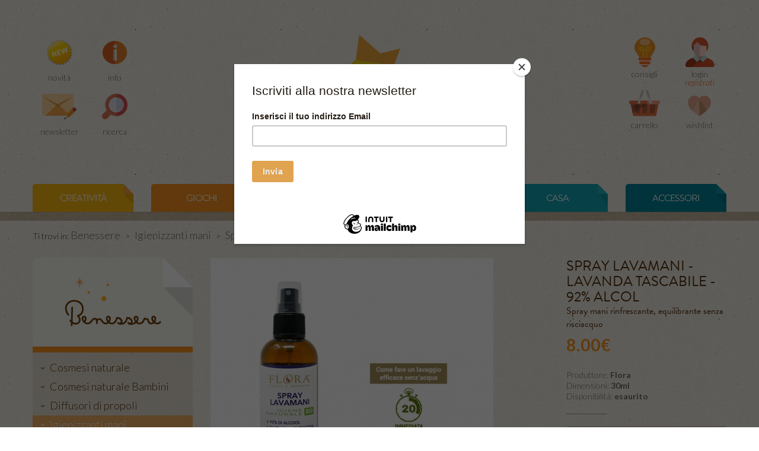

--- FILE ---
content_type: text/html
request_url: https://www.ilsoleapicchio.it/benessere/igienizzanti-mani/spray-lavamani-lavanda-tascabile-92-alcol/
body_size: 13837
content:
<!DOCTYPE html>   
<!--[if lt IE 7 ]> <html lang="it" class="no-js ie6"> <![endif]-->
<!--[if IE 7 ]>    <html lang="it" class="no-js ie7"> <![endif]-->
<!--[if IE 8 ]>    <html lang="it" class="no-js ie8"> <![endif]-->
<!--[if IE 9 ]>    <html lang="it" class="no-js ie9"> <![endif]-->
<!--[if (gt IE 9)|!(IE)]><!--> <html lang="it" class="no-js"> <!--<![endif]-->
<head>
	<meta charset="utf-8">
	<!--[if IE]><![endif]-->
	<meta http-equiv="X-UA-Compatible" content="IE=edge,chrome=1">
<link rel="apple-touch-icon" sizes="180x180" href="/apple-touch-icon.png">
<link rel="icon" type="image/png" sizes="32x32" href="/favicon-32x32.png">
<link rel="icon" type="image/png" sizes="16x16" href="/favicon-16x16.png">
<link rel="manifest" href="/site.webmanifest">
<link rel="mask-icon" href="/safari-pinned-tab.svg" color="#f1dd71">
<meta name="msapplication-TileColor" content="#603cba">
<meta name="theme-color" content="#ffffff">
<title>Spray Lava Mani Alcol - Lavanda tascabile - 92% alcol - Flora - IlSoleaPicchio.it</title>
<meta name="keywords" content="Tattly, Mirtilla, Kidsonroof, Clarks, Design per bambini, Lana biologica, Scarpe per bambini, Weleda, Babalibri, Munari, Libri illustrati, Ricette di cucina, Mulini, Macina cereali, Cosmesi ecologica, Stickers da muro, Adesivi da muro, Tutine di lana, Tieta Madia, Giorgia Marino, Radice di luce, Cose carinissime, Regali per bambini, Regali per mamme, Regali originali, Abbigliamento per bambini, Tatuaggi temporanei, Decorazioni per la casa" />
<meta name="description" content="Spray lavamani - Lavanda tascabile - 92% alcol&nbsp;&nbsp; 30 ml

Lo Spray mani alla lavanda &egrave; una piacevole lozione, leggermente alcolica, a base di oli essenziali puri 100% di lavanda vera, lavanda ibrida, lavanda spica, ylang-ylang e zenzero.
I fiori di lavanda da cui sono distillati gli oli essenziali sono denominati la &ldquo;meraviglia blu&rdquo;: il loro aroma evoca un senso di vastit&agrave; che aiuta a liberare i pensieri fissi rendendoli pi&ugrave; liberi, pi&ugrave; lucidi e le decisioni vengono prese da una posizione di maggior equilibrio.In Aromaterapia l&rsquo;olio essenziale di lavanda &egrave; usato per calmare, rilassare, rigenerare. La tradizione popolare attribuisce a questo olio essenziale ottime propriet&agrave; deodoranti, drenanti e stimolanti sulla circolazione, oltre che lenitive e rigeneranti su pelli secche, acneiche e con pori dilatati.Lo spray mani lavanda &egrave; utilissimo inoltre da applicare su punture di zanzare ed insetti in genere ma anche, grazie al suo aroma&nbsp;che aiuta a&nbsp;tenerli lontano. L&rsquo;alcool ottenuto da materie prime biologiche, rende&nbsp;lo spray mani di facile applicazione in ogni momento della giornata.

Ingredienti:
Oli essenziali puri 100% di lavanda vera** (Lavandula officinalis) - lavanda spica* (Lavandula latifolia) - lavanda ibrida* (Lavandula  hybrida) - ylang-ylang (Cananga odorata) - zenzero (Zingiber officinale)  Alcool(*)&nbsp;92%&nbsp;di ingredienti provenienti da&nbsp;Agricoltura  Biologica*e&nbsp;Biodinamica&nbsp;**&nbsp;demeter&nbsp;Controllata.

Lo Spray mani Blu lavanda &egrave;:
&nbsp;&nbsp; &nbsp;&bull;&nbsp;&nbsp;&nbsp; molto gradevole all'uso, in quanto lascia la pelle asciutta, rinfrescata e profumata senza seccarla.&nbsp;&nbsp; &nbsp;&bull;&nbsp;&nbsp;&nbsp; utile per &quot;lavare&quot; le mani in assenza di acqua &nbsp;&nbsp; &nbsp;&bull;&nbsp;&nbsp;&nbsp; rimuove i cattivi odori dalle mani&nbsp;&nbsp; &nbsp;&bull;&nbsp;&nbsp;&nbsp; aiuta a proteggere le mani&nbsp;&nbsp; &nbsp;&bull;&nbsp;&nbsp;&nbsp; Alcool(*) ottenuto da materie prime&nbsp;biologiche&nbsp;&nbsp; &nbsp;&bull;&nbsp;&nbsp;&nbsp; glicerina&nbsp;ottenuta da materie prime&nbsp;biologiche


 
" />

<meta name="author" content="GAG https://www.gag.it/" />
<meta name="viewport" content="width=device-width, initial-scale=1.0">
<meta name="p:domain_verify" content="87efae45b408c0d96a06338c4a967b85" /> 

<meta property="og:url" content="https://www.ilsoleapicchio.it/benessere/igienizzanti-mani/spray-lavamani-lavanda-tascabile-92-alcol/">
<meta property="og:title" content="Spray Lava Mani Alcol - Lavanda tascabile - 92% alcol - Flora - IlSoleaPicchio.it">
<meta property="og:description" content="Spray lavamani - Lavanda tascabile - 92% alcol&nbsp;&nbsp; 30 ml

Lo Spray mani alla lavanda &egrave; una piacevole lozione, leggermente alcolica, a base di oli essenziali puri 100% di lavanda vera, lavanda ibrida, lavanda spica, ylang-ylang e zenzero.
I fiori di lavanda da cui sono distillati gli oli essenziali sono denominati la &ldquo;meraviglia blu&rdquo;: il loro aroma evoca un senso di vastit&agrave; che aiuta a liberare i pensieri fissi rendendoli pi&ugrave; liberi, pi&ugrave; lucidi e le decisioni vengono prese da una posizione di maggior equilibrio.In Aromaterapia l&rsquo;olio essenziale di lavanda &egrave; usato per calmare, rilassare, rigenerare. La tradizione popolare attribuisce a questo olio essenziale ottime propriet&agrave; deodoranti, drenanti e stimolanti sulla circolazione, oltre che lenitive e rigeneranti su pelli secche, acneiche e con pori dilatati.Lo spray mani lavanda &egrave; utilissimo inoltre da applicare su punture di zanzare ed insetti in genere ma anche, grazie al suo aroma&nbsp;che aiuta a&nbsp;tenerli lontano. L&rsquo;alcool ottenuto da materie prime biologiche, rende&nbsp;lo spray mani di facile applicazione in ogni momento della giornata.

Ingredienti:
Oli essenziali puri 100% di lavanda vera** (Lavandula officinalis) - lavanda spica* (Lavandula latifolia) - lavanda ibrida* (Lavandula  hybrida) - ylang-ylang (Cananga odorata) - zenzero (Zingiber officinale)  Alcool(*)&nbsp;92%&nbsp;di ingredienti provenienti da&nbsp;Agricoltura  Biologica*e&nbsp;Biodinamica&nbsp;**&nbsp;demeter&nbsp;Controllata.

Lo Spray mani Blu lavanda &egrave;:
&nbsp;&nbsp; &nbsp;&bull;&nbsp;&nbsp;&nbsp; molto gradevole all'uso, in quanto lascia la pelle asciutta, rinfrescata e profumata senza seccarla.&nbsp;&nbsp; &nbsp;&bull;&nbsp;&nbsp;&nbsp; utile per &quot;lavare&quot; le mani in assenza di acqua &nbsp;&nbsp; &nbsp;&bull;&nbsp;&nbsp;&nbsp; rimuove i cattivi odori dalle mani&nbsp;&nbsp; &nbsp;&bull;&nbsp;&nbsp;&nbsp; aiuta a proteggere le mani&nbsp;&nbsp; &nbsp;&bull;&nbsp;&nbsp;&nbsp; Alcool(*) ottenuto da materie prime&nbsp;biologiche&nbsp;&nbsp; &nbsp;&bull;&nbsp;&nbsp;&nbsp; glicerina&nbsp;ottenuta da materie prime&nbsp;biologiche


 
" />
<meta property="og:image" content="https://www.rudolfsteiner.it/editrice/img/libri6931.gif" />
<meta name="twitter:card" content="summary_large_image">
<meta name="twitter:site" content="@IlSoleaPicchio">
<meta name="twitter:title" content="Spray Lava Mani Alcol - Lavanda tascabile - 92% alcol - Flora - IlSoleaPicchio.it">
<meta name="twitter:description" content="Spray lavamani - Lavanda tascabile - 92% alcol&nbsp;&nbsp; 30 ml

Lo Spray mani alla lavanda &egrave; una piacevole lozione, leggermente alcolica, a base di oli essenziali puri 100% di lavanda vera, lavanda ibrida, lavanda spica, ylang-ylang e zenzero.
I fiori di lavanda da cui sono distillati gli oli essenziali sono denominati la &ldquo;meraviglia blu&rdquo;: il loro aroma evoca un senso di vastit&agrave; che aiuta a liberare i pensieri fissi rendendoli pi&ugrave; liberi, pi&ugrave; lucidi e le decisioni vengono prese da una posizione di maggior equilibrio.In Aromaterapia l&rsquo;olio essenziale di lavanda &egrave; usato per calmare, rilassare, rigenerare. La tradizione popolare attribuisce a questo olio essenziale ottime propriet&agrave; deodoranti, drenanti e stimolanti sulla circolazione, oltre che lenitive e rigeneranti su pelli secche, acneiche e con pori dilatati.Lo spray mani lavanda &egrave; utilissimo inoltre da applicare su punture di zanzare ed insetti in genere ma anche, grazie al suo aroma&nbsp;che aiuta a&nbsp;tenerli lontano. L&rsquo;alcool ottenuto da materie prime biologiche, rende&nbsp;lo spray mani di facile applicazione in ogni momento della giornata.

Ingredienti:
Oli essenziali puri 100% di lavanda vera** (Lavandula officinalis) - lavanda spica* (Lavandula latifolia) - lavanda ibrida* (Lavandula  hybrida) - ylang-ylang (Cananga odorata) - zenzero (Zingiber officinale)  Alcool(*)&nbsp;92%&nbsp;di ingredienti provenienti da&nbsp;Agricoltura  Biologica*e&nbsp;Biodinamica&nbsp;**&nbsp;demeter&nbsp;Controllata.

Lo Spray mani Blu lavanda &egrave;:
&nbsp;&nbsp; &nbsp;&bull;&nbsp;&nbsp;&nbsp; molto gradevole all'uso, in quanto lascia la pelle asciutta, rinfrescata e profumata senza seccarla.&nbsp;&nbsp; &nbsp;&bull;&nbsp;&nbsp;&nbsp; utile per &quot;lavare&quot; le mani in assenza di acqua &nbsp;&nbsp; &nbsp;&bull;&nbsp;&nbsp;&nbsp; rimuove i cattivi odori dalle mani&nbsp;&nbsp; &nbsp;&bull;&nbsp;&nbsp;&nbsp; aiuta a proteggere le mani&nbsp;&nbsp; &nbsp;&bull;&nbsp;&nbsp;&nbsp; Alcool(*) ottenuto da materie prime&nbsp;biologiche&nbsp;&nbsp; &nbsp;&bull;&nbsp;&nbsp;&nbsp; glicerina&nbsp;ottenuta da materie prime&nbsp;biologiche


 
">
<meta name="twitter:creator" content="@IlSoleaPicchio">
<meta name="twitter:image:src" content="https://www.rudolfsteiner.it/editrice/img/libri6931.gif">
<meta name="twitter:domain" content="https://www.ilsoleapicchio.it">



<link rel="canonical" href="https://www.ilsoleapicchio.it/benessere/igienizzanti-mani/spray-lavamani-lavanda-tascabile-92-alcol/" /><link href="/css/bootstrap.min.css" rel="stylesheet" media="screen">
<link href="/css/jquery.fancybox.css?v=2.1.4" rel="stylesheet" type="text/css" media="screen" />
<link href="/css/style.css" rel="stylesheet" media="screen">
<link href='https://fonts.googleapis.com/css?family=Lato:100,300,700,300italic,700italic' rel='stylesheet' type='text/css'>
<link rel="stylesheet" href="/css/font-awesome/css/font-awesome.min.css">

<!-- Start cookieyes banner --> <script id="cookieyes" type="text/javascript" src="https://cdn-cookieyes.com/client_data/a8a77fd2b24c844ac852f0f2/script.js"></script> <!-- End cookieyes banner -->

<script src="/js/jquery.min.js"></script>
<script src="/js/jquery.path.js"></script>
<script src="/js/bootstrap.min.js"></script>
<script type="text/javascript" src="/js/jquery.fancybox.pack.js?v=2.1.4"></script>
<script type="text/javascript" src="/js/jquery.fancybox-media.js?v=1.0.0"></script>
<script src="/js/default_functions.js"></script>
<script src="/js/functions.js"></script>
<script src="/js/functions_shop.js"></script>
<script type="text/javascript" src="//use.typekit.net/jsi6ndc.js"></script>
<script type="text/javascript">try{Typekit.load();}catch(e){}</script>
<!--
<script type="text/javascript">var switchTo5x=true;</script>
<script type="text/javascript" src="http://w.sharethis.com/button/buttons.js"></script>
<script type="text/javascript">stLight.options({publisher: "8040ffe5-061f-480d-a7da-f17c34237f81", doNotHash: false, doNotCopy: false, hashAddressBar: false});</script>
-->
<!-- Global site tag (gtag.js) - Google Analytics -->
<script async src="https://www.googletagmanager.com/gtag/js?id=UA-1341420-33"></script>
<script>
  window.dataLayer = window.dataLayer || [];
  function gtag(){dataLayer.push(arguments);}
  gtag('js', new Date());

  gtag('config', 'UA-1341420-33', { 'anonymize_ip': true });
</script>
<!-- Facebook Pixel Code -->
<script>
!function(f,b,e,v,n,t,s)
{if(f.fbq)return;n=f.fbq=function(){n.callMethod?
n.callMethod.apply(n,arguments):n.queue.push(arguments)};
if(!f._fbq)f._fbq=n;n.push=n;n.loaded=!0;n.version='2.0';
n.queue=[];t=b.createElement(e);t.async=!0;
t.src=v;s=b.getElementsByTagName(e)[0];
s.parentNode.insertBefore(t,s)}(window,document,'script',
'https://connect.facebook.net/en_US/fbevents.js');
 fbq('init', '702908660466062'); 
fbq('track', 'PageView');
</script>
<noscript>
 <img height="1" width="1" 
src="https://www.facebook.com/tr?id=702908660466062&ev=PageView
&noscript=1"/>
</noscript>
<!-- End Facebook Pixel Code -->

<script id="mcjs">!function(c,h,i,m,p){m=c.createElement(h),p=c.getElementsByTagName(h)[0],m.async=1,m.src=i,p.parentNode.insertBefore(m,p)}(document,"script","https://chimpstatic.com/mcjs-connected/js/users/1b470ce542d70d59eab79d2e2/db6f0699029e42e85b30ea2f8.js");</script>

</head>

<body style="padding:0px;">
<div id="fb-root"></div>
<script>(function(d, s, id) {
  var js, fjs = d.getElementsByTagName(s)[0];
  if (d.getElementById(id)) return;
  js = d.createElement(s); js.id = id;
  js.src = "//connect.facebook.net/it_IT/sdk.js#xfbml=1&version=v2.5&appId=261476943869043";
  fjs.parentNode.insertBefore(js, fjs);
}(document, 'script', 'facebook-jssdk'));</script>
<div id="curtain"></div>
<div id="wishlist" class="popup">
	<a href="" class="close">X</a>
	<p>Esegui <a href="/profilo/">l'accesso</a> per aggiungere<br />prodotti alla lista dei tuoi desideri.</p>
</div>


<div id="cart_pop" class="popup" >
	<span class="icon"></span><p>IL PRODOTTO &Egrave; STATO CORRETTAMENTE INSERITO NEL TUO CARRELLO.</p>
</div>

<div id="newsletter" class="popup curtain">
	<a href="" class="close">X</a>
	<!-- Begin MailChimp Signup Form -->
	<link href="//cdn-images.mailchimp.com/embedcode/slim-081711.css" rel="stylesheet" type="text/css">
	<style type="text/css">
	#mc_embed_signup{background:#fff; clear:left; font:14px Helvetica,Arial,sans-serif;  width:300px;}
	/* Add your own MailChimp form style overrides in your site stylesheet or in this style block.
	   We recommend moving this block and the preceding CSS link to the HEAD of your HTML file. */
	</style>
	<div id="mc_embed_signup">
		<form action="https://ilsoleapicchio.us7.list-manage.com/subscribe/post?u=1b470ce542d70d59eab79d2e2&amp;id=156ed72d0b" method="post" id="mc-embedded-subscribe-form" 
		name="mc-embedded-subscribe-form" class="validate" target="_blank" novalidate>
			<label for="mce-EMAIL">Iscriviti alla nostra newsletter</label>
			<input type="email" value="" name="EMAIL" class="email" id="mce-EMAIL" placeholder="indirizzo email" required style="width:270px;">
			<div class="clear"><input type="submit" value="Iscriviti" name="subscribe" id="mc-embedded-subscribe" class="button"></div>
		</form>
	</div>
	<!--End mc_embed_signup-->
</div>

<!--
<div id="main-search" class=" popup curtain">
	<a href="" class="close">X</a>
		<h4>Effettua la ricerca</h4>
		<script>
		  (function() {
			    var cx = '017942513817816143079:k9pad-xxjuo';
			    var gcse = document.createElement('script');
			    gcse.type = 'text/javascript';
			    gcse.async = true;
			    gcse.src = (document.location.protocol == 'https:' ? 'https:' : 'http:') +
			        '//www.google.com/cse/cse.js?cx=' + cx;
			    var s = document.getElementsByTagName('script')[0];
			    s.parentNode.insertBefore(gcse, s);
			  })();
			</script>
			<gcse:searchbox-only></gcse:searchbox-only>				
		</div>-->

<!--  PRENOTA  -->
<div id="booking" class="popup curtain">
	<a href="" class="close">X</a>
	<form id="FM" enctype="multipart/form-data" method="POST" name="mail">
   <table border="0" cellpadding="0" cellspacing="10" style="width:100%;">
    <tbody><tr>
    	<td colspan="2">
    	  <h4>Compila i campi di seguito per esser contattato <br>quando il prodotto sarà disponibile</h4>
    	  <br>
        <b>Dati Personali </b><small>*campi obbligatori</small><br>
      </td>
    </tr>
    <input name="action" value="SENDREQUEST" type="hidden">
    <input name="id_prodotto" id="id_prodotto" value="129" type="hidden">
    <input name="titolo" id="titolo_prodotto" value="Abbiamo conosciuto Rudolf Steiner" type="hidden">
    <tr>
    	<td> Nome*</td>
      <td><input name="nome" id="nome" value="" class="field" size="60" type="text"></td>
    </tr>
    <tr>
    	<td width="120"> Cognome*</td>
      <td><input id="cognome" name="cognome" value="" class="field" size="60" type="text"></td>
    </tr>
    <tr>
   	  <td> Email*</td>
      <td><input name="mail" id="mail" value="" class="field" size="60" type="text"></td>
    </tr>
    <tr>
    	<td> Telefono - cellulare</td>
      <td><input name="tel" id="tel" value="" class="field" size="60" type="text"></td>
    </tr>

    <tr>
    	<td colspan="2">&nbsp;</td>
    </tr>
    <tr>
    	<td colspan="2" align="left">
      <div style="width:100%;height:110px;overflow:scroll;font-size:12px;">
       I suoi dati personali sono raccolti presso la banca dati elettronica di ilsoleapicchio.it, nel rispetto della legge 675/96 sulla tutela della privacy. 
       La gestione dei suoi dati, di cui le garantiamo la massima riservatezza, è effettuata al fine di poterla aggiornare sulle nostre iniziative. 
       I suoi dati personali non saranno comunicati o diffusi a terzi e Lei, in qualsiasi momento, potrà richiedere la modifica o la cancellazione a ilsoleapicchio.it, scrivendo a info@ilsoleapicchio.it</div> <br>
       <input name="privacy" id="privacys" style="width:12px;height:12px;" value="1" type="checkbox">&nbsp;Accetto      </td>

    </tr>
    <tr>
      <td colspan="2">      </td>
    </tr>
    <tr>
    	<td colspan="2" align="right"><input name="sended" value="1" type="hidden">
      <a id="sendRequest" href="" class="button btn btn-info-outline" style="float:right;">Aggiungi</a>  
      </td>
    </tr>
    </tbody></table>
  </form>

</div>
<!--  END PRENOTA  -->

<!--<div class="banner_avvisi" id="header-boom-message">
	Spese di spedizione gratuite sopra i 98 euro
</strong><br/><br/>
	<strong>Pausa Spedizioni dal 8 al 26 agosto 2024</strong> gli ordini verranno evasi dal 27 agosto 2024.
</div>-->

<!--HEADER-->
<div id="header">
	<div class="container">
		<div class="row">
			<a href="/" class="logo"></a>			

			
			<div class="span6 ">
				<div class="visible-phone login-search">
					<a href="/novita" class="left ico-home">
						<img src="/images/new_h.png" width="43" height="39" alt="Benvenuto" />
						<p>Novità</p>
					</a>
					<!-- bt-search-open -->
					<a href="/ricerca/"  class="search  short_search left" title="Search"><span class="icon"></span><p>ricerca</p></a>
					<a href="/consigli/" class="advice left" title="consigli"><span class="icon"></span><p>consigli</p><span class="items"></span></a>
					<a href="/profilo/" class="user-page left" title="profilo">
						<span class="icon"></span><p>login<br><i style="color: rgb(237, 77, 9);">registrati</i></p><span class="items"></span>
											</a>
					<a href="/carrello/" title="carrello" id="main-cart-small" class="cart left"><span class="icon"></span><p>carrello</p><span class="items"></span><br /><span class="price"></span></a>
					<a href="" title="wishlist" id="main-wishlist-small" class="wishlist left -off"><span class="icon"></span><p>wishlist</p><span class="items"></span><br /><span class="price"></span></a>
					
				</div>
				<div class="top-toolbar2 hidden-phone">
					<ul>
						<li><a href="/novita" class="home" title="Novità"><span class="icon"></span><p>novità</p></a></li>
						<li><a href="/info/" class="info" title="info" ><span class="icon"></span><p>info</p></a></li>
						<li><a href="/carrello/" title="carrello" class="newsletter bt-newsletter "><span class="icon"></span><p>newsletter</p></a></li>
						<!-- bt-search-open -->
						<li><a href="/ricerca/"  class="search " title="search" ><span class="icon"></span><p>ricerca</p></a></li>
					</ul>
				</div>
			</div>	
			
			<div class="span6 top-toolbar hidden-phone">
				<!--<a href="/consigli" class="consigli">Consigli</a><br />-->
				<ul>
					<li><a href="/consigli/" title="consigli" class="advice"><span class="icon"></span><p>consigli</p><span class="items"></span></a></li>
					<li><a href="/profilo/" class="user-page"><span class="icon"></span><p>login<br><i style="color: rgb(237, 77, 9);">registrati</i></p></a><br /></li>
					<li><a href="/carrello/" id="main-cart" class="cart"><span class="icon"></span><p>carrello</p><span class="items"></span><br /><span class="price"></span></a></li>
					<li><a href="" id="main-wishlist" class="wishlist-off"><span class="icon"></span><p>wishlist</p><span class="items"></span><br /><span class="price"></span></a></li>
				</ul>
			</div>
		</div>
	</div>	
</div>

<!--MAIN-->
<div class="main">
	<!-- CATEGORIES -->
	<div class="container">
		<ul class="row areas">
<li style="text-transform:uppercase;" class=" span2 y1"><a title="creativita" href="/creativita/"><label>Creatività</label></a><span></span></li><li style="text-transform:uppercase;" class=" span2 y2"><a title="giochi" href="/giochi/"><label>giochi</label></a><span></span></li><li style="text-transform:uppercase;" class=" span2 y3"><a title="libri" href="/libri/"><label>libri</label></a><span></span></li><li style="text-transform:uppercase;" class=" span2 b1 current"><a title="benessere" href="/benessere/"><label>benessere</label></a><span></span></li><li style="text-transform:uppercase;" class=" span2 b2"><a title="casa" href="/casa/"><label>casa</label></a><span></span></li><li style="text-transform:uppercase;" class=" span2 b3"><a title="accessori" href="/accessori/"><label>accessori</label></a><span></span></li></ul>
	</div>
	
	
<!-- SUB CATEGORIES -->
	<div class="nav-section" style="height:15px">
	</div>
	
	
<!--
	<div style="background-color: #EA9D01;">
		<div class="container" style="height:auto;">
			<div class="row-fluid">
				<div class="span12" style="padding:10px;text-align:center;">
					<span style="color:#ffffff;font-size:18px;font-weight:600;">
						<strong>Il Sole a Picchio vi augura Buone Feste!</strong>
						<br/>
						Le spedizioni riprenderanno dall’ 8 gennaio 2025.
						<br/>
						Gli ordini ricevuti saranno elaborati al nostro rientro dalla pausa natalizia.
					</span>
				</div>
			</div>
		</div>
	</div>
-->	<div class="container" style="overflow: hidden;">
		<div class="row breadcrumbs">
			<div class="span12">
				<p>
					<span>Ti trovi in: </span>
					<a class="elemento" href="/benessere">Benessere</a><span class="separatore"> > </span><a class="elemento" href="/benessere/igienizzanti-mani">Igienizzanti mani</a><span class="separatore"> > </span><span class="elemento">Spray lavamani - Lavanda tascabile - 92% alcol</span>				</p>
			</div>
		</div>
		<div class="row">
			<!--LEFT COLUMN-->
			<div class="span3 left-column">
				<!--LABEL-->
				<div class="section-icon" style="background-image: url(/images/label-benessere.png);"></div>
				<div class="section-icon-bg"><span></span></div>
				<!--OTHER-->
				<div class="left-contents">
					<!--TYPES-->
	<ul class="sub-nav">
		<li><a title="Cosmesi naturale" href="/benessere/cosmesi-naturale/">Cosmesi naturale</a></li>
		<li><a title="Cosmesi naturale Bambini" href="/benessere/cosmesi-naturale-bambini/">Cosmesi naturale Bambini</a></li>
		<li><a title="Diffusori di propoli" href="/benessere/diffusori-di-propoli/">Diffusori di propoli</a></li>
		<li class="current"><a title="Igienizzanti mani" href="/benessere/igienizzanti-mani/">Igienizzanti mani</a></li>
<!--ARGUMENTS-->
		<li><a title="Minerali e pietre" href="/benessere/minerali-e-pietre/">Minerali e pietre</a></li>
		<li><a title="Olii essenziali" href="/benessere/olii-essenziali/">Olii essenziali</a></li>
	</ul>
					<!--BOX-->
					<!--<div class="box" style="height:200px;"></div>-->
					<br class="clearfix" />
				</div>
			</div>
			
			<!--RIGHT COLUMN-->
			<div class="span9">
				<span itemscope itemtype="http://schema.org/Product">
				<div class="row product-details"  >
					<div class="span6">
						<a href="https://www.rudolfsteiner.it/editrice/img/libri6931.gif" class="main-thumb fancybox" title="Spray lavamani - Lavanda tascabile - 92% alcol"><img src="https://www.ilsoleapicchio.it/include/phpThumb/phpThumb.php?src=https://www.rudolfsteiner.it/editrice/img/libri6931.gif&w=477&q=100" alt="Spray lavamani - Lavanda tascabile - 92% alcol" itemprop="image" /></a><br />						
					</div>
					<div class="span3">
						<h1 itemprop="name">Spray lavamani - Lavanda tascabile - 92% alcol </h1>
						<h3>Spray mani rinfrescante, equilibrante senza risciacquo</h3>						<p class="price" >8.00&euro;</p><br />
						<span itemprop="offers" itemscope itemtype="http://schema.org/Offer">
          		<span itemprop="price" style="display:none;" content="8.00"> 8,00</span>
          		<span itemprop="priceCurrency" content="EUR" style="display:none;">€</span>
						</span>

												Produttore: <strong><a title="produttore: Flora" href="/produttore/flora">Flora</a></strong><br />																		Dimensioni: <strong>30ml</strong><br />						Disponibilit&agrave;: <strong>esaurito</strong>
						<hr />
						<!--<div class="row">
							<div class="span1">Quantit&agrave;</div>
							<div class="span2"><select><option value="1" selected="selected">1</option><option value="5">5</option><option value="10">10</option></select></div>
						</div>
						<hr />-->
						<!--<a href="" class="button-share">CONSIGLIA A UN AMICO</a>-->
						<a href="" class="button-wishlist-off" rel="nofollow" data-sku="11478600967">AGGIUNGI ALLA WISHLIST</a>
						<a href="" class="button-buy buy-reminder"  rel="nofollow"  data-sku="11478600967" data-title="Spray lavamani - Lavanda tascabile - 92% alcol"  >PRENOTA</a><br />						<span class='st_facebook_large'></span>
						<span class='st_twitter_large'></span>
						<span class='st_pinterest_large'></span>
						<span class='st_googleplus_large'></span>
						<span class='st_email_large'></span>				
					</div>
				</div>
				<div class="row product-details">
					<div class="span9" itemprop="description">
						<h3>DESCRIZIONE</h3>
						<p><div><span style="font-weight: bold;">Spray lavamani - Lavanda tascabile - 92% alcol&nbsp;&nbsp; 30 ml</span><br /></div><br />
<div><br /></div><br />
<div>Lo  Spray mani alla lavanda &egrave; una piacevole lozione, leggermente alcolica, a  base di oli essenziali puri 100% di lavanda vera, lavanda ibrida,  lavanda spica, ylang-ylang e zenzero.</div><br />
<br />I fiori di lavanda da cui  sono distillati gli oli essenziali sono denominati la &ldquo;meraviglia blu&rdquo;:  il loro aroma evoca un senso di vastit&agrave; che aiuta a liberare i pensieri  fissi rendendoli pi&ugrave; liberi, pi&ugrave; lucidi e le decisioni vengono prese da  una posizione di maggior equilibrio.<br />In Aromaterapia l&rsquo;olio  essenziale di lavanda &egrave; usato per calmare, rilassare, rigenerare. La  tradizione popolare attribuisce a questo olio essenziale ottime  propriet&agrave; deodoranti, drenanti e stimolanti sulla circolazione, oltre  che lenitive e rigeneranti su pelli secche, acneiche e con pori  dilatati.<br />Lo spray mani lavanda &egrave; utilissimo inoltre da applicare su  punture di zanzare ed insetti in genere ma anche, grazie al suo  aroma&nbsp;che aiuta a&nbsp;tenerli lontano. L&rsquo;alcool ottenuto da materie prime  biologiche, rende&nbsp;lo spray mani di facile applicazione in ogni momento  della giornata.<br /><br />
<div><br /></div><br />
<div><span style="text-decoration: underline;">Ingredienti:</span></div><br />
<div><span style="font-style: italic;">Oli  essenziali puri 100% di lavanda vera** (Lavandula officinalis) -  lavanda spica* (Lavandula latifolia) - lavanda ibrida* (Lavandula  hybrida) - ylang-ylang (Cananga odorata) - zenzero (Zingiber officinale)   Alcool(*)&nbsp;92%&nbsp;di ingredienti provenienti da&nbsp;Agricoltura  Biologica*e&nbsp;Biodinamica&nbsp;**&nbsp;demeter&nbsp;Controllata.</span></div><br />
<div><br /></div><br />
<div>Lo Spray mani Blu lavanda &egrave;:</div><br />
&nbsp;&nbsp; &nbsp;&bull;&nbsp;&nbsp;&nbsp; molto gradevole all'uso, in quanto lascia la pelle asciutta, rinfrescata e profumata senza seccarla.<br />&nbsp;&nbsp; &nbsp;&bull;&nbsp;&nbsp;&nbsp; utile per &quot;lavare&quot; le mani in assenza di acqua <br />&nbsp;&nbsp; &nbsp;&bull;&nbsp;&nbsp;&nbsp; rimuove i cattivi odori dalle mani<br />&nbsp;&nbsp; &nbsp;&bull;&nbsp;&nbsp;&nbsp; aiuta a proteggere le mani<br />&nbsp;&nbsp; &nbsp;&bull;&nbsp;&nbsp;&nbsp; Alcool(*) ottenuto da materie prime&nbsp;biologiche<br />&nbsp;&nbsp; &nbsp;&bull;&nbsp;&nbsp;&nbsp; glicerina&nbsp;ottenuta da materie prime&nbsp;biologiche<br />
<p><span style="color: #777777; font-family: Karla, sans-serif; font-size: 16px;"></span></p><br />
<div><br />
<div class="tab-pane  in  active" id="extra-1" aria-expanded="true"> </div><br />
</div></p>
					</div>
				</div>
				<br />
			</span>	

					<!--PRODUCTS-->
			<h2 class="section-header">
				<div class="h-container orange">
					<div>Potrebbero interessarti anche: </div><span></span>
				</div>
			</h2>
			<br />
<div id="relatedProductsCarousel" class="carousel slide">
	<div class="carousel-inner">
		<div class="active item">
<div class="row products-thumb">
<div class="span3">
	<a href="/accessori/beauty-e-bustine-portatutto/custodia-in-tela-di-cotone-con-cerniera-piccola-watanabe-red/" class="thumb" title="Custodia in tela di cotone con cerniera - piccola - Watanabe red"><img src="https://www.ilsoleapicchio.it/include/phpThumb/phpThumb.php?src=https://www.rudolfsteiner.it/editrice/img/libri9219.gif&w=229&h=229&zc=1&q=100" alt="Custodia in tela di cotone con cerniera - piccola - Watanabe red" /></a>
	<div class="caption">
		<h3 >Custodia in tela di cotone con cerniera - piccola - Watanabe red</h3>
		<p class="price">12.00&euro;</p>
		<p><a href="" rel="nofollow" class="main-btn orange buy-action" data-sku="12917098599">Acquista</a></p>
	</div>
</div>
<div class="span3">
	<a href="/casa/cameretta-2/altalena-in-tessuto-e-legno-con-protezione-per-i-piccoli/" class="thumb" title="Altalena in tessuto e legno - con protezione per i piccoli"><img src="https://www.ilsoleapicchio.it/include/phpThumb/phpThumb.php?src=https://www.rudolfsteiner.it/editrice/img/libri8431.gif&w=229&h=229&zc=1&q=100" alt="Altalena in tessuto e legno - con protezione per i piccoli" /></a>
	<div class="caption">
		<h3 >Altalena in tessuto e legno - con protezione per i piccoli</h3>
		<p class="price">56.00&euro;</p>
		<p><a href="" rel="nofollow" class="main-btn orange buy-action" data-sku="12421671967">Acquista</a></p>
	</div>
</div>
<div class="span3">
	<a href="/giochi/giochi-in-legno/oca-piccola-in-legno/" class="thumb" title="Oca piccola in legno"><img src="https://www.ilsoleapicchio.it/include/phpThumb/phpThumb.php?src=https://www.rudolfsteiner.it/editrice/img/libri9060.gif&w=229&h=229&zc=1&q=100" alt="Oca piccola in legno" /></a>
	<div class="caption">
		<h3 >Oca piccola in legno</h3>
		<p class="price">11.95&euro;</p>
		<p><a href="" rel="nofollow" class="main-btn orange buy-action" data-sku="12817133073">Acquista</a></p>
	</div>
</div>
</div>
<div class="row products-thumb">
<div class="span3">
	<a href="/libri/per-bambini-e-ragazzi/le-bandiere-del-mondo-spiegate-ai-ragazzi/" class="thumb" title="Le bandiere del mondo spiegate ai ragazzi"><img src="https://www.ilsoleapicchio.it/include/phpThumb/phpThumb.php?src=https://www.rudolfsteiner.it/editrice/img/libri7398.gif&w=229&h=229&zc=1&q=100" alt="Le bandiere del mondo spiegate ai ragazzi" /></a>
	<div class="caption">
		<h3 >Le bandiere del mondo spiegate ai ragazzi</h3>
		<p class="price">15.00&euro;</p>
		<p><a href="" rel="nofollow" class="main-btn orange buy-action" data-sku="11772210405">Acquista</a></p>
	</div>
</div>
<div class="span3">
	<a href="/libri/per-bambini-e-ragazzi/il-popolo-delle-farfalle-libro-in-francese/" class="thumb" title="Il popolo delle farfalle - Libro in francese"><img src="https://www.ilsoleapicchio.it/include/phpThumb/phpThumb.php?src=https://www.rudolfsteiner.it/editrice/img/libri8693.gif&w=229&h=229&zc=1&q=100" alt="Il popolo delle farfalle - Libro in francese" /></a>
	<div class="caption">
		<h3 >Il popolo delle farfalle - Libro in francese</h3>
		<p class="price">13.00&euro;</p>
		<p><a href="" rel="nofollow" class="main-btn orange buy-action" data-sku="12586395035">Acquista</a></p>
	</div>
</div>
<div class="span3">
	<a href="/libri/per-bambini-e-ragazzi/in-bocca-al-lupo/" class="thumb" title="In bocca al lupo"><img src="https://www.ilsoleapicchio.it/include/phpThumb/phpThumb.php?src=https://www.rudolfsteiner.it/editrice/img/libri2922.gif&w=229&h=229&zc=1&q=100" alt="In bocca al lupo" /></a>
	<div class="caption">
		<h3 >In bocca al lupo</h3>
		<p class="price">9.50&euro;</p>
		<p><a href="" rel="nofollow" class="main-btn orange buy-action" data-sku="8958086541">Acquista</a></p>
	</div>
</div>
</div>
		</div>	</div></div>	<script type="text/javascript">
		$('#relatedProductsCarousel').carousel({interval: 10000});		
	</script>
				</div>
		</div>
		
	</div>
</div>

<!--FOOETR-->

<div style="background-color: #EA9D01;">
  <div class="container" style="height:auto;">
    <div class="row-fluid">
      <div class="span12">
        <img src="/banners/banner-primo-acquisto.jpg" alt="" class="img-responsive" width="" height="">
      </div>
    </div>
  </div>
</div>


<div class="nav-section-footer hidden-phone" itemscope itemtype="http://schema.org/Organization">
  <div class="container">
    <div class="navbar">
      <span>Contattaci</span>: <span class="hidden-tablet">Per suggerimenti, assistenza o richieste particolari.</span>
      <span class="spacer" itemprop="telephone">&bull;</span> <span itemprop="telephone">Tel. 02 29062784</span>
      <span class="spacer">&bull;</span> Mail: <a hrerf="mailto:info@ilsoleapicchio.it"><span itemprop="email">info@ilsoleapicchio.it</span></a>
      <span class="spacer">|</span> <a href="/dove-siamo/">Dove Siamo?</a>
    </div>
  </div>
</div>
<div id="foot">
  <div class="boxes">
    <div class="container">
      <div class="row-fluid">
        <div class="span4">
          <div class="caption">
            <h2><a href="/dove-siamo/">Consegne Green su Milano</a></h2>
            <p>Vi consegnamo in bicicletta</p>
          </div>
        </div>

        <div class="span4">
          <div class="caption">
            <h2 class="title"><a href="/condizioni-acquisto/">Spedizioni e Metodo di pagamento</a></h2>
            <p>Modalità di acquisto e Resi</p>

          </div>
        </div>

        <div class="span4">
          <div class="caption">
            <h2 class="title"><a href="/personal-picchio/">Personal Picchio</a></h2>
            <p>il Picchio è sempre qui per te</p>
          </div>
        </div>

        <div class="span4 visible-phone">
          <div class="caption">
            <h2 class="title">Contatti: Per suggerimenti, assistenza o richieste particolari. </h2>
            <p>Tel. 02 29062784 - Mail: <a hrerf="mailto:info@ilsoleapicchio.it">info@ilsoleapicchio.it</a> </p>
          </div>
        </div>

      </div>
    </div>
  </div>
</div>
<!-- tmp -->
<div id="footer" style="background:none;">
  <div class="container">
    <div class="row">
      <div class="span6 ">
        <h3>NEWSLETTER</h3>
        <h5>ISCRIVITI E RIMANI SEMPRE AGGIORNATO SULLE NOVITÀ</h5>
        <form action="https://ilsoleapicchio.us7.list-manage.com/subscribe/post?u=1b470ce542d70d59eab79d2e2&amp;id=156ed72d0b" method="post" id="mc-embedded-subscribe-form" name="mc-embedded-subscribe-form" class="validate" target="_blank" novalidate>
          <div class="input-append">
            <input type="email" value="" name="EMAIL" class="email" id="mce-EMAIL" placeholder="indirizzo email" required style="width:164px;height:30px;">
            <input type="submit" class="btn orange" value="ISCRIVITI" name="subscribe" id="mc-embedded-subscribe" class="button">
          </div>
        </form>
      </div>
      <div class="span6 end">
        <div class="fb-page" data-href="https://www.facebook.com/ilsoleapicchio" data-small-header="true" data-adapt-container-width="true" data-hide-cover="false" data-show-facepile="true" data-show-posts="false">
          <div class="fb-xfbml-parse-ignore">
            <blockquote cite="https://www.facebook.com/ilsoleapicchio"><a href="https://www.facebook.com/ilsoleapicchio">Il sole a picchio</a></blockquote>
          </div>
        </div>
        <script type="text/javascript" async src="//assets.pinterest.com/js/pinit.js"></script>
        <a data-pin-do="buttonBookmark" href="https://www.pinterest.com/pin/create/button/"><img src="//assets.pinterest.com/images/pidgets/pinit_fg_en_rect_gray_20.png" alt="pinterest" /></a>
      </div>
    </div>
  </div>
</div>

<div class="nav-section-footer margin-big">
  <div class="container">
    <div class="row">
      <div class="span10 hidden-phone top-x" itemscope itemtype="http://schema.org/Organization">
        <span itemprop="name">Il Sole a Picchio</span> &copy; 2026 di <span itemprop="founder">Giorgia Marino</span>
        <br />
        Sede Legale Piazzale Baiamonti, 3 20154 MILANO - C.F. e Registro Imprese di Milano MRNGGC74R42F205J - REA MI-1753598 Partita IVA <span itemprop="vatID">04461170963</span>
        <br />
        <a href="http://www.gag.it" target="_blank">Developed by Gag Srl Società Benefit</a> - Scrivi a: <a href="mailto:giorgia@ilsoleapicchio.it">Giorgia Marino</a> o <a href="mailto:info@ilsoleapicchio.it"><span itemprop="email">info@ilsoleapicchio.it</span> | <a href="/policy.php">Privacy Policy</a></a>.
      </div>
      <div class="span2 newSocial text-right">
        <a href="https://www.facebook.com/ilsoleapicchio" target="_blank"><i class="fa fa-facebook" aria-hidden="true"></i></a>
        <a href="https://www.pinterest.com/ilsoleapicchio/boards/" class="pinterest" target="_blank"><i class="fa fa-pinterest-p" aria-hidden="true"></i></a>
        <a href="https://www.instagram.com/ilsoleapicchio/" class="pinterest" target="_blank"><i class="fa fa-instagram" aria-hidden="true"></i></a><br />
      </div>
    </div>
    <div class="row" style="padding-top:30px;margin-top:20px;margin-top:10px;">
      
    
      
      
      <div class="span1">
        <img src="/images/picchio-CARBON-NEUTRAL.png" class="img-responsive" style="max-width:70px">
      </div>
      <div class="span2" style="">
        <p>
          <span>Il nostro impegno per l’ambiente</span>
          <br>
         Compensiamo la CO2 prodotta dalle spedizioni ai clienti attraverso la piantumazione di nuovi alberi in Italia.
        </p>
      </div>
      
      <div class="span1">
        <img src="/images/picchio-HOSTING-GREEN.png" class="img-responsive" style="max-width:70px">
      </div>
      <div class="span2" style=""">
        <p>
          <span>Hosting green</span>
          <br>
          Utilizziamo energia verde e Server che compensano il loro impatto.
        </p>
      </div>
      
     
      
      <div class="span1">
        <img src="/images/plastic-free.png" class="img-responsive" style="max-width:70px">
      </div>
      <div class="span2" style="">
        <p>
          <span>No alla plastica</span>
          <br>
          Spedizioni senza l'uso di plastica
        </p>
      </div>
      
      <div class="span1">
        <img src="/images/PICCHIO_ICONAFOOTER_DELIVERY.png" class="img-responsive" style="max-width:70px">
      </div>
      <div class="span2" style="">
        <p>
          <span>Milano aria pulita</span>
          <br>
          Il sole a picchio consegna in bicicletta con UBM
        </p>
      </div>
      
    </div>
  </div>
</div>

<!--
<div class="banner_avvisi" id="footeer-boom-message" style="font-size:14px;min-height: 50px;height: auto;">
  <span>
    Per ricevere il tuo ordine prima della chiusura estiva
    <br/>
    <strong>ordina entro il 3 agosto 2022.</strong>
    <br/>
    <small>*per pagamento con bonifico: l’ordine verrà spedito solo ad accredito avvenuto entro il 3 agosto.</small>
    <br/>
    Gli ordini pervenuti dopo tale data saranno evasi a partire dal 29 agosto 2022
  </span>
</div>
-->

<!--Start Cookie Script-->
<!--   -->
<script type="text/javascript" charset="UTF-8">
 /* var cookieScripts = document.getElementsByTagName("script"),
    cookieScriptSrc = cookieScripts[cookieScripts.length - 1].src,
    cookieQuery = null,
    cookieScriptPosition = "bottom",
    cookieScriptSource = "cookie-script.com",
    cookieScriptDomain = "",
    cookieScriptReadMore = "/policy.php",
    cookieId = "25a09236b945f73b37085e2b74426373",
    cookieScriptDebug = 0,
    cookieScriptTitle = "",
    cookieScriptDesc = "Questo sito web utilizza i cookie per migliorare l'esperienza degli utenti. Utilizzando il nostro sito l'utente acconsente a tutti i cookie in conformit\u00e0 con la nostra politica di Cookie. ",
    cookieScriptAccept = "Accetto",
    cookieScriptMore = "Leggi tutto",
    cookieScriptCopyrights = "Accetto",
    cookieScriptLoadJavaScript = function(f, g) {
      var b = document.getElementsByTagName("head")[0],
        c = document.createElement("script");
      c.type = "text/javascript";
      c.src = f;
      void 0 != g && (c.onload = c.onreadystatechange = function() {
        c.readyState && !/loaded|complete/.test(c.readyState) || (c.onload = c.onreadystatechange = null, b && c.parentNode && b.removeChild(c), c = void 0, g())
      });
      b.insertBefore(c, b.firstChild)
    },
    InjectCookieScript = function() {
      function f(b) {
        "show" ==
        b ? (cookieQuery("#cookiescript_overlay", cookieScriptWindow).show(), cookieQuery("#cookiescript_info_box", cookieScriptWindow).show()) : "hide" == b && (cookieQuery("#cookiescript_overlay", cookieScriptWindow).hide(), cookieQuery("#cookiescript_info_box", cookieScriptWindow).hide())
      }

      function g() {
        cookieQuery('script.cscookiesaccepted[type="text/plain"]').each(function() {
          cookieQuery(this).attr("src") ? cookieQuery(this).after('<script type="text/javascript" src="' + cookieQuery(this).attr("src") + '">\x3c/script>') : cookieQuery(this).after('<script type="text/javascript">' +
            cookieQuery(this).html() + "\x3c/script>");
          cookieQuery(this).empty()
        })
      }
      cookieScriptDropfromFlag = 0;
      if (cookieScriptSrc != "http://" + cookieScriptSource + "/s/" + cookieId + ".js" && cookieScriptSrc != "http://chs02." + cookieScriptSource + "/s/" + cookieId + ".js" && cookieScriptSrc != "https://" + cookieScriptSource + "/s/" + cookieId + ".js" && "" != cookieScriptSrc) return !1;
      cookieScriptDroptoFlag = 0;
      cookieScriptCreateCookie = function(b, c, a) {
        var d = "",
          e;
        a && (e = new Date, e.setTime(e.getTime() + 864E5 * a), d = "; expires=" + e.toGMTString());
        a = "";
        "" !=
        cookieScriptDomain && (a = "; domain=" + cookieScriptDomain);
        document.cookie = b + "=" + c + d + a + "; path=/"
      };
      cookieScriptReadCookie = function(b) {
        b += "=";
        for (var c = document.cookie.split(";"), a, d = 0; d < c.length; d++) {
          for (a = c[d];
            " " == a.charAt(0);) a = a.substring(1, a.length);
          if (0 == a.indexOf(b)) return a.substring(b.length, a.length)
        }
        return null
      };
      cookieQuery(function() {
        cookieScriptWindow = window.document;
        cookieQuery("#cookiescript_injected", cookieScriptWindow).remove();
        cookieQuery("#cookiescript_overlay", cookieScriptWindow).remove();
        cookieQuery("#cookiescript_info_box", cookieScriptWindow).remove();
        if ("visit" == cookieScriptReadCookie("cookiescriptaccept")) return !1;
        cookieQuery("body", cookieScriptWindow).append('<div id="cookiescript_injected"><div id="cookiescript_wrapper">' + cookieScriptDesc + '&nbsp;&nbsp;<a id="cookiescript_readmore">' + cookieScriptMore + '</a><div id="cookiescript_accept">' + cookieScriptAccept + '</div><a href="//' + cookieScriptSource + '" target="_blank" id="cookiescript_link"  style="display:none !important">Powered by cookie-script.com</a><div id="cookiescript_pixel"></div></div>');
        cookieQuery("#cookiescript_injected", cookieScriptWindow).css({
          "background-color": "#eba24e",
          "z-index": 999999,
          opacity: .9,
          position: "fixed",
          padding: "10px 0",
          width: "100%",
          left: 0,
          "font-size": "13px",
          "font-weight": "normal",
          "text-align": "left",
          color: "#4f280c",
          "font-family": "Arial, sans-serif",
          display: "none",
          "-moz-box-shadow": "0px 0px 8px #000000",
          "-webkit-box-shadow": "0px 0px 8px #000000",
          "box-shadow": "0px 0px 8px #000000"
        });
        cookieQuery("#cookiescript_buttons", cookieScriptWindow).css({
          width: "200px",
          margin: "0 auto",
          "font-size": "13px",
          "font-weight": "normal",
          "text-align": "center",
          color: "#4f280c",
          "font-family": "Arial, sans-serif"
        });
        cookieQuery("#cookiescript_wrapper", cookieScriptWindow).css({
          margin: "0 10px",
          "font-size": "13px",
          "font-weight": "normal",
          "text-align": "center",
          color: "#4f280c",
          "font-family": "Arial, sans-serif",
          "line-height": "23px"
        });
        "top" == cookieScriptPosition ? cookieQuery("#cookiescript_injected", cookieScriptWindow).css("top", 0) : cookieQuery("#cookiescript_injected", cookieScriptWindow).css("bottom", 0);
        cookieQuery("#cookiescript_injected h4#cookiescript_header", cookieScriptWindow).css({
          "background-color": "#eba24e",
          "z-index": 999999,
          padding: "0 0 7px 0",
          "text-align": "center",
          color: "#4f280c",
          "font-family": "Arial, sans-serif",
          display: "block",
          "font-size": "15px",
          "font-weight": "bold",
          margin: "0"
        });
        cookieQuery("#cookiescript_injected span", cookieScriptWindow).css({
          display: "block",
          "font-size": "100%",
          margin: "5px 0"
        });
        cookieQuery("#cookiescript_injected a", cookieScriptWindow).css({
          "text-decoration": "underline",
          color: "#4f280c"
        });
        cookieQuery("#cookiescript_injected a#cookiescript_link", cookieScriptWindow).css({
          "text-decoration": "none",
          color: "#4f280c",
          "font-size": "85%",
          "text-decoration": "none",
          "float": "right",
          padding: "0px 20px 0 0",
          "letter-spacing": "normal",
          "font-weight": "normal"
        });
        cookieQuery("#cookiescript_injected div#cookiescript_accept", cookieScriptWindow).css({
          "-webkit-border-radius": "5px",
          "-khtml-border-radius": "5px",
          "-moz-border-radius": "5px",
          "border-radius": "5px",
          "background-color": "#db5f49",
          border: 0,
          padding: "6px 10px",
          "font-weight": "bold",
          cursor: "pointer",
          margin: "0 10px 0 30px",
          color: "#FFFFFF",
          "-webkit-transition": "0.25s",
          "-moz-transition": "0.25s",
          transition: "0.25s",
          display: "inline",
          "text-shadow": "rgb(0, 0, 0) 0px 0px 2px",
          "white-space": "nowrap"
        });
        cookieQuery("#cookiescript_injected #cookiescript_readmore", cookieScriptWindow).css({
          cursor: "pointer",
          "text-decoration": "underline",
          padding: 0,
          margin: 0,
          color: "#4f280c",
          "white-space": "nowrap"
        });
        cookieQuery("#cookiescript_injected div#cookiescript_pixel",
          cookieScriptWindow).css({
          width: "1px",
          height: "1px",
          "float": "left"
        });
        cookieQuery("#cookiescript_injected div#cookiescript_accept", cookieScriptWindow).hover(function() {
          cookieQuery(this).css("background-color", "#db5f49")
        }, function() {
          cookieQuery(this).css("background-color", "#db5f49")
        });
        cookieQuery("#cookiescript_injected", cookieScriptWindow).fadeIn(1E3);
        cookieQuery("#cookiescript_injected div#cookiescript_accept", cookieScriptWindow).click(function() {
          cookieQuery("#cookiescript_injected", cookieScriptWindow).fadeOut(200);
          cookieScriptCreateCookie("cookiescriptaccept", "visit", 30);
          f("hide");
          g()
        });
        cookieQuery("#cookiescript_injected #cookiescript_readmore", cookieScriptWindow).click(function() {
          window.open(cookieScriptReadMore, "_blank");
          return !1
        });
        cookieQuery("#cookiescript_overlay", cookieScriptWindow).click(function() {
          f("hide")
        });
        cookieQuery("#cookiescript_info_close", cookieScriptWindow).click(function() {
          f("hide")
        });
        document.onkeydown = function(b) {
          b = b || window.event;
          27 == b.keyCode && f("hide")
        }
      });
      cookieScriptCreateCookie = function(b,
        c, a) {
        var d = "",
          e;
        a && (e = new Date, e.setTime(e.getTime() + 864E5 * a), d = "; expires=" + e.toGMTString());
        a = "";
        "" != cookieScriptDomain && (a = "; domain=" + cookieScriptDomain);
        document.cookie = b + "=" + c + d + a + "; path=/"
      };
      cookieScriptReadCookie = function(b) {
        b += "=";
        for (var c = document.cookie.split(";"), a, d = 0; d < c.length; d++) {
          for (a = c[d];
            " " == a.charAt(0);) a = a.substring(1, a.length);
          if (0 == a.indexOf(b)) return a.substring(b.length, a.length)
        }
        return null
      };
      "visit" == cookieScriptReadCookie("cookiescriptaccept") && g()
    };
  window.jQuery && jQuery.fn && /^(1\.[8-9]|2\.[0-9])/.test(jQuery.fn.jquery) ? (cookieScriptDebug && window.console && console.log("Using existing jQuery version " + jQuery.fn.jquery), cookieQuery = window.jQuery, InjectCookieScript()) : (cookieScriptDebug && window.console && console.log("Loading jQuery 1.8.1 from ajax.googleapis.com"), cookieScriptLoadJavaScript(("https:" == document.location.protocol ? "https://" : "http://") + "ajax.googleapis.com/ajax/libs/jquery/1.8.1/jquery.min.js", function() {
    cookieQuery = jQuery.noConflict(!0);
    InjectCookieScript()
  })); */
</script>
<!--End Cookie Script-->
</body>

</html>

--- FILE ---
content_type: text/css
request_url: https://www.ilsoleapicchio.it/css/style.css
body_size: 12390
content:
.img-responsive{max-width: 100%; height: auto;}

html, body, .container {
  height: 100%;
}

.fb_iframe_widget{
  margin-top:-5px!important;
  margin-right:5px!important;
}

.description_picchio{
	background-color:#f0f0f0;
	padding:10px;
	-webkit-border-radius: 10px;
	-moz-border-radius: 10px;
	border-radius: 10px;
	border:1px solid #e0e0e0;
}

.short_search{width:54px!important;}

.fb-like iframe{
  margin-top:-4px!important;
}
.table-responsive {
min-height: .01%;
overflow-x: auto;
}
/*
bootstrap conf 12*(65 + 18)
*/
@font-face {
	font-family: MasanaScript;
	src: url("../include/MasanaScript-1Propia.otf") format("opentype");
}

@font-face {
	font-family: MasanaScript;
	font-weight: bold;
	src: url("../include/MasanaScript-1Propia.otf") format("opentype");
}

body {
	background: url(../images/background.png);
	font: 14px/18px 'Lato', sans-serif;
}
#curtain {
	position: absolute;
	width: 100%;
	height: 100%;
	z-index: 888;
	background: rgba(0, 0, 0, .6);
	display: none;
}

/*
HEADER
*/
#header .row{
	position: relative;
}
#header a {
	color: #6d6861;
	text-decoration: none;
}
#header a:hover {
	text-decoration: underline;
}
#header .login-search {
	font-size: 12px;
	padding-top: 90px;
	padding-bottom: 15px;
	
}

#header .logout{
	position:absolute;
	display:inline-block;
	vertical-align:top;
	top:130px;
	margin-left:25px;
	color: rgb(237, 77, 9);
}

#header .login-search .left {
	width: 50px;
	float: left;
	text-align: center;
}
#header .login-search .right {
	padding-top: 10px;
	margin-left: 70px;
}
.center{
	text-align:center;
}
#header .login-search .bt-newsletter {
	width: 161px;
	padding: 6px 9px;
	display: block;
	background: #db5f49 url(../images/paperplane-small.png) 149px center no-repeat;
	-webkit-border-radius: 4px;
	-moz-border-radius: 4px;
	border-radius: 4px;
	font-size: 14px;
	color: #fff;
	margin: 4px 0px;
}
#header .login-search a#btn-login {
	/*margin-left: 68px;*/
}
#header .login-search input {
border: none;
}
.gsc-search-box-tools .gsc-search-box .gsc-input {
	padding-right: 0px !important;
}
input.gsc-search-button, input.gsc-search-button:hover, input.gsc-search-button:focus {
	padding: 6px 10px!important;
}
table.gsc-search-box {
	width: 180px!important;
}
.gsc-control-cse {
	border-color: transparent!important;
	background-color: transparent!important;
}
.gsc-webResult.gsc-result:hover, .gsc-imageResult:hover, .gsc-webResult.gsc-result, .gsc-imageResult {
	border-color: transparent!important;
	background-color: transparent!important;
}
.gsc-cursor-page {
	padding: 2px 5px;
}
#main-search input[type="text"] {
	border: 0px !important;
	-webkit-appearance: none;
	border-color: #fff !important;	
	box-shadow: none;
	font-size: 12px;
	line-height: 12px;
}
#main-search input:focus {
	outline-width: 0 !important;
	outline: none !important;
}

#header a.logo {
/*
	width: 362px;
	height: 214px;
*/
	display: block;
/* 	background: url(../images/logo-carnevale.png) no-repeat center center; */
	background: url(../images/soleapicchio.png) no-repeat center center;
/* 	background: url(../images/soleapicchio-natale.png) no-repeat center center; */
	width: 348px;
	height: 214px;
	margin: auto;
	top: 0; left: 0; bottom: 0; right: 0;
	position: absolute;
}
#header .top-toolbar{
	padding-top: 60px;
	text-align: right;
	padding-bottom: 25px;
}
#header .top-toolbar ul {
	list-style: none;	
	width: 200px;
	float: right;
}
#header .top-toolbar ul li {
	display: inline-block;
}


#header .top-toolbar2{
	padding-top: 60px;
	text-align: left;
	padding-bottom: 25px;
}
#header .top-toolbar2 ul {
	list-style: none;	
	width: 200px;
	float: left;
	margin-left:0px!important;
}
#header .top-toolbar2 ul li {
	display: inline-block;
}

/*-----*/

#header a.home, #header a.info,
#header a.newsletter, #header a.search{
	width: 90px;
	margin-left: 0px;
	text-align: center;
	display: inline-block;
}
/*#header .hidden-phone a.home, #header a.info {
	height: 80px;
	line-height: 14px;
	vertical-align: top;
}*/

#header a.home span.icon, #header a.info span.icon,
#header a.newsletter span.icon, #header a.search span.icon{	
	height: 56px;
	display: inline-block;
	background-position: center center;
	background-repeat: no-repeat;
}
#header .visible-phone a.home span.icon, #header .visible-phone a.info span.icon,
#header .visible-phone a.newsletter span.icon, #header .visible-phone a.search span.icon {	
	height: 56px;
	display: inline-block;
	background-position:center bottom;
	background-repeat: no-repeat;
}
#header .visible-phone a.home, #header .visible-phone a.info,
#header .visible-phone a.newsletter, #header .visible-phone a.search {
	margin: 0px 2px;
}


#header a.home span.icon {
	background-image: url(../images/new_h.png);
}
#header a.info span.icon {
	background-image: url(../images/info_h.png);
}
#header a.newsletter span.icon {
	background-image: url(../images/envelop_h.png);
}
#header a.search span.icon {
	background-image: url(../images/lens_h.png);
}

#main-search.popup {
	background: rgba(255, 255, 255, 1) none repeat scroll 0 0;
	height: 150px;
	width: 300px;
}
 
#header a.home span, #header a.info span,
#header a.newsletter span, #header a.search span{
	width: 100%;
	font-size: 14px;
	text-transform: uppercase;
	font-weight: 700;
	letter-spacing: -1px;
	display: inline-block;
}
#___gcse_0{
	margin-top: 30px;
}
.gsc-input-box{
	width: 250px;
	
}
/*-----*/
#header a.advice, #header a.user-page,
#header a.cart, #header a.wishlist, #header a.wishlist-off {
	width: 90px;
	margin-left: 0px;
	text-align: center;
	display: inline-block;
}
#header .hidden-phone a.advice, #header a.user-page {
	height: 80px;
	line-height: 14px;
	vertical-align: top;
}

#header a.advice span.icon, #header a.user-page span.icon,
#header a.cart span.icon, #header a.wishlist span.icon, #header a.wishlist-off span.icon {	
	height: 56px;
	display: inline-block;
	background-position: center center;
	background-repeat: no-repeat;
}
#header .visible-phone a.advice span.icon, #header .visible-phone a.user-page span.icon,
#header .visible-phone a.cart span.icon, #header .visible-phone a.wishlist span.icon, #header .visible-phone a.wishlist-off span.icon {	
	height: 56px;
	display: inline-block;
	background-position:center bottom;
	background-repeat: no-repeat;
}
#header .visible-phone a.advice, #header .visible-phone a.user-page,
#header .visible-phone a.cart, #header .visible-phone a.wishlist, #header .visible-phone a.wishlist-off {
	margin: 0px 2px;
}

#header .visible-phone .ico-home{
	line-height: 14px;
	padding-top: 18px;
}
#header .visible-phone .ico-home p{
	margin-top: 5px;
}
#header a.advice span.icon {
	background-image: url(../images/light.png);
}
#header a.user-page span.icon {
	background-image: url(../images/user.png);
}
#header a.cart span.icon {
	background-image: url(../images/basket.png);
}
#header a.wishlist span.icon {
	background-image: url(../images/heart-on.png);
}
#header a.wishlist-off span.icon {
	background-image: url(../images/heart-off.png);
}
#header a.cart p, #header a.wishlist p, #header a.wishlist-off p {
	margin-bottom: 0px;
} 
#header a.advice span, #header a.user-page span,
#header a.cart span, #header a.wishlist span, #header a.wishlist-off span{
	width: 100%;
	font-size: 14px;
	text-transform: uppercase;
	font-weight: 700;
	letter-spacing: -1px;
	display: inline-block;
}
#header a.cart span.items {
	color: rgb(84, 45, 7);
}
#header a.cart span.price {
	color: rgb(237, 77, 9);
}
#header a.consigli{
	width: 190px;
	height: 30px;
	line-height: 30px;
	border-radius: 5px;
	background: RGBA(219, 95, 73, .8);
	color: #fff;
	font-size: 14px;
	text-align: center;
	display: inline-block;
	margin-bottom: 10px;
}
/*
NAVBAR
*/
#header .nav-section,
.main .nav-section {
	background: url(../images/background-nav.jpg);
	height: 40px;
	margin-top: 0px;
	/*margin-bottom: 15px;*/
}

.top-x{
	margin-top:3px;
}

#header .nav-section ul li a,
.main .nav-section ul li a {
  font-family: "brandon-grotesque",sans-serif;
  font-size: 16px;
  color: #fff;
  text-decoration: none;
  font-weight: 300;
  text-transform: uppercase;
  text-shadow: none;
}
.nav {
	width: 100%;
	text-align: center;
}
.nav li {
	padding: 0px 0px;
	margin-right: 20px;
}
.nav li:last-child {
	margin-right: 0px;
}
.nav li.double {
	width: 225px;
}
.nav li:hover a, .nav li.current a {
	color: #532e0a !important;
}
.nav li:first-child a{
	padding-left: 0px;
}
.nav li:last-child a {
	padding-right: 0px;
}

.nav li.bg-label {
	background: rgb(165,87,57);
	margin-top: -2px;
	border-top-width: 2px;
	border-bottom-width: 2px;
	border-style: solid;
	position: relative;
}
.nav li.bg-label span.left-ribbon {
	width: 0px;
	height: 44px;
	background: red;
	display: inline-block;
	position: absolute;
	z-index: 20;
	top: -2px;
	left: -2px;
}
.nav li.bg-label span.left-ribbon:before{
	content: " ";
	position: absolute;
	left: -22px;
	width: 0px;
	height: 0px;
	border-style: solid;
	border-width: 0 22px 22px 0;
	border-color: transparent blue transparent transparent;	
}
.nav li.bg-label span.left-ribbon:after{
	content: " ";
	position: absolute;
	top: 22px;
	left: -22px;
	width: 0px;
	height: 0px;
	border-style: solid;
	border-width: 0 0 22px 22px;
	border-color: transparent transparent green transparent;
}
.nav li.bg-label span.right-ribbon {
	width: 10px;
	height: 44px;
	background: red;
	display: inline-block;
	position: absolute;
	z-index: 20;
	top: -2px;
	right: -13px;
}
.nav li.bg-label span.right-ribbon:before{
	content: " ";
	position: absolute;
	left: 10px;
	width: 0px;
	height: 0px;
	border-style: solid;
	border-width: 22px 22px 0 0;
	border-color: blue transparent transparent transparent;	
}
.nav li.bg-label span.right-ribbon:after{
	content: " ";
	position: absolute;
	top: 22px;
	left: 10px;
	width: 0px;
	height: 0px;
	border-style: solid;
	border-width: 22px 0 0 22px;
	border-color: transparent transparent transparent green;
}
/*BROWN*/
.nav li.bg-label.brown {	background: #6f410a; border-color: #6f410a; }
.nav li.bg-label.brown span{	background: #6f410a; }
.nav li.bg-label.brown span.right-ribbon:before{ border-top-color: #6f410a; }
.nav li.bg-label.brown span.right-ribbon:after{ border-left-color: #6f410a; }
.nav li.bg-label.brown span.left-ribbon:before{ border-right-color: #6f410a; }
.nav li.bg-label.brown span.left-ribbon:after{ border-bottom-color: #6f410a; }
.nav li.bg-label.brown:hover a{ color: #ea8448 !important; }
/*RED*/
.nav li.bg-label.red {	background: #db5f49; border-color: #db5f49; }
.nav li.bg-label.red span{	background: #db5f49; }
.nav li.bg-label.red span.right-ribbon:before{ border-top-color: #db5f49; }
.nav li.bg-label.red span.right-ribbon:after{ border-left-color: #db5f49; }
.nav li.bg-label.red span.left-ribbon:before{ border-right-color: #db5f49; }
.nav li.bg-label.red span.left-ribbon:after{ border-bottom-color: #db5f49; }
.nav li.bg-label.red:hover a{ color: #ea8448 !important; }


/*
TOP PAGE
*/
ul.areas{
	list-style: none;
	text-align: center;
	margin-top: 14px;
	margin-bottom: 0px;
}
ul.areas li a, ul.areas li span {
	-o-transition:color .2s ease-out, background .2s ease-in;
  -ms-transition:color .2s ease-out, background .2s ease-in;
  -moz-transition:color .2s ease-out, background .2s ease-in;
  -webkit-transition:color .2s ease-out, background .2s ease-in;
  transition:color .2s ease-out, background .2s ease-in;
}
ul.areas li a {
	font-family: "brandon-grotesque",sans-serif;
	display: block;
	width: 131px;
	height: 47px;	
	float: left;
 	-webkit-border-top-left-radius: 5px;
	-moz-border-radius-topleft: 5px;
	border-top-left-radius: 5px;
	position: relative;
	text-shadow: none;
}
ul.areas li a label {
	font-size: 16px;
	line-height: 48px;
	color: #fff;
	position: absolute;
	width: 148px;
	z-index: 100;
	letter-spacing: -1px;
}
ul.areas li span {
	display: block;
	width: 17px;
	height: 30px;	
	float: right;
	margin-top: 17px;
	position: relative;
}
ul.areas li span:before {
	content: " ";
	position: absolute;	
	top: -17px;
	left: 0px;
	width: 0px;
	height: 0px;
	border-style: solid;
	border-width: 17px 0 0 17px;	
}
ul.areas li span:after {
	content: " ";
	position: absolute;
	left: 0px;
	z-index: 50;
	width: 0px;
	height: 0px;
	border-style: solid;
	border-width: 0 17px 17px 0;
	border-color: transparent rgba(0, 0, 0, .1) transparent transparent;
}

ul.areas li.y1 a { background: #fcb812; }
ul.areas li.y1 span { background: #fcb812; }
ul.areas li.y1 span:before { border-color: transparent transparent transparent #fca23b; }
ul.areas li.y2 a { background: #f8931f; }
ul.areas li.y2 span { background: #f8931f; }
ul.areas li.y2 span:before { border-color: transparent transparent transparent #fca23b; }
ul.areas li.y3 a { background: #f86c1f; }
ul.areas li.y3 span { background: #f86c1f; }
ul.areas li.y3 span:before { border-color: transparent transparent transparent #fc7e38; }
ul.areas li.b1 a { background: #49c4d6; }
ul.areas li.b1 span { background: #49c4d6; }
ul.areas li.b1 span:before { border-color: transparent transparent transparent #59cdde; }
ul.areas li.b2 a { background: #15a5b6; }
ul.areas li.b2 span { background: #15a5b6; }
ul.areas li.b2 span:before { border-color: transparent transparent transparent #24b0c0; }
ul.areas li.b3 a { background: #008298; }
ul.areas li.b3 span { background: #008298; }
ul.areas li.b3 span:before { border-color: transparent transparent transparent #0d93aa; }

ul.areas li:hover a, ul.areas li:hover span, ul.areas li.current a, ul.areas li.current span { background: #fff; }
ul.areas li.y1:hover a label, ul.areas li.y1.current a label { color: #fcb812; }
ul.areas li.y2:hover a label, ul.areas li.y2.current a label { color: #f8931f; }
ul.areas li.y3:hover a label, ul.areas li.y3.current a label { color: #f86c1f; }
ul.areas li.b1:hover a label, ul.areas li.b1.current a label { color: #49c4d6; }
ul.areas li.b2:hover a label, ul.areas li.b2.current a label { color: #15a5b6; }
ul.areas li.b3:hover a label, ul.areas li.b3.current a label { color: #008298; }

hr.areas-break {
	width: 102%;	
	border: 0;
  height: 0;
  border-bottom: 1px solid rgba(106, 95, 62, .3);
	margin: 0px;
	margin-bottom: 2px;
	margin-left: -1%;
}


/*
BANNERS
*/
/*#homeTopBanners{
	margin-top: -15px;
}*/
#homeTopBanners .carousel-control {
	background: none;
	border: 0px;
	line-height: 26px;
}
#homeTopBanners:hover .carousel-control{
	background: #6f410a;
}
.big-banner {
	width: 100%;	
	height: 430px;
	text-align: center;		
}
#homeTopBanners .mobile{
	display: none;
}
.big-banner.bg-orange
 { background: url(../images/background-orange.png); }
.big-banner.bg-red { background: url(../images/background-red.png); }
.big-banner.bg-blue { background: url(../images/background-blue.png); }
.big-banner.bg-sapling { background: url(../images/background-sapling.png); }
.big-banner.bg-darkblue { background: url(../images/background-darkblue.png); }
.big-banner.bg-green { background: url(../images/background-green.png); }
.big-banner.bg-peach { background: url(../images/background-peach.png); }
.big-banner.bg-sea { background: url(../images/background-sea.png); }
.big-banner.bg-natale { background: url(../images/BACKGROUND-NATALE.png); }
.big-banner img {
	margin: 0px auto;
}

a.banners {
	display: block;
}
.banners {
	margin-bottom: 30px;
	background-position: center center;
	background-repeat: no-repeat;
}
.banners .span3, .banners .span6, .banners .span4, .banners .span12 { height: 100%; }

.banners .span3 a, .banners .span4 a, .banners .span6 a, .banners .span12 a {
	width: 100%;
	height: 100%;
	display: block;
}

.banners .span3 , .banners .span3 a, 
.banners .span6 , .banners .span6 a,
.banners .span4 , .banners .span4 a,
.banners .span12 , .banners .span12 a {
	background-position: center center;
	background-repeat: no-repeat;
}

.banners .cover {
	background-size: cover;
}
.banners .contain {
	background-size: contain;
}

/*
LEFT COLUMN
*/
.left-column {
	position: relative;	
}
.left-column .section-icon {
	position: absolute;
	z-index: 30;
	width: 100%;
	height: 167px;
	background-position: center bottom;
	background-repeat: no-repeat;
}
.left-column .section-icon.giocattoli { background-image: url(../images/label-giocattoli.png);}
.left-column .section-icon-bg {
	width: 181px; 
	height: 150px;
	background: #f6f5ee;
	margin-top: 17px;
	border-bottom: 10px solid #f8931f;
	-webkit-border-top-left-radius: 13px;
	-moz-border-radius-topleft: 13px;
	border-top-left-radius: 13px;
	position: relative;
}
.left-column .section-icon-bg span {
	display: block;
	width: 50px;
	height: 100px;	
	position: absolute;
	top: 50px;
	left: 181px;
	border-bottom: 10px solid #f8931f;
	background: #f6f5ee;
}
.left-column .section-icon-bg span:before {
	content: " ";
	position: absolute;
	top: -50px;
	z-index: 10;
	width: 0px;
	height: 0px;
	border-style: solid;
	border-width: 50px 0 0 50px;
	border-color: transparent transparent transparent #fff;	
}
.left-column .section-icon-bg span:after {
	content: " ";
	position: absolute;
	width: 0px;
	height: 0px;
	border-style: solid;
	border-width: 0 50px 50px 0;
	border-color: transparent rgba(0, 0, 0, .1) transparent transparent;
}

.left-column .left-contents{
	background-color: rgba(197, 182, 161, .3);
	margin-bottom:-9999px;
	padding-bottom:9999px;
}

.left-column .sub-nav {
	list-style: none;
	margin: 0px;
	padding: 10px 0px;
	margin-bottom: 50px;
}
.left-column .sub-nav li {
	margin: 0px;
	padding: 5px 0px;
	padding-left:30px;
}
.left-column .sub-nav li a {
	font-size: 18px;
	color: #532e0a;	
}
.left-column .sub-nav li:before {
	content: url(../images/down.png);
	margin-left:-16px;
}
.left-column .sub-nav li:hover, .left-column .sub-nav li.current { background: rgba(248, 147, 31, .6); }
.left-column .sub-nav li:hover a, .left-column .sub-nav li.current a { color: #fff; }
.left-column .sub-nav li:hover:before, .left-column .sub-nav li.current:before { content: url(../images/up.png); margin-left:-16px;}

.left-column .args-list {
	list-style: none;
	margin: 0px;
}
.left-column .args-list li {
	text-indent: 0px;
	padding: 2px 0px;
	background-color: rgba(248, 147, 31, .4);
}
.left-column .args-list li a {
	font-size: 15px;
	color: #fff;
	margin-left: 45px;
}
.left-column .args-list li:hover, 
.left-column .args-list li.current { 
	background-color: rgba(248, 147, 31, .5);
}
.left-column .args-list li:hover a, 
.left-column .args-list li.current a { 
	
}
.left-column .args-list li a:before, 
.left-column .args-list li:hover a:before, 
.left-column .args-list li.current a:before{
	content: "- ";
}

.left-column .left-contents .box{
	background-color: rgba(197, 182, 161, .6);
	margin-bottom: 15px;
}

/*
PRODUCTS
*/
.products-thumb {
	margin-top: 15px;
	margin-bottom: 15px;
	position: relative;
}
/*
.products-thumb .span3 {
	height: 420px;margin-bottom: 10px;
}
*/
.products-thumb .thumb {
	width: 229px;
	height: 229px;
	display: block;
	background: #f3f3f3;
	border: 1px solid rgba(0,0,0, .2);
}
.products-thumb h3 {
	font-size: 24px;
	line-height: 26px;
	font-weight: 300;
	color: #3c2e25;
	margin-bottom: 5px;
}
.products-thumb p.price {
	color: rgb(2, 160, 212);
	font-size: 20px;
	font-weight: 700;
}
.products-thumb p.price .red {
	color: rgb(237, 77, 9);
}
.main-btn.big{	
	font-size: 16px;
	color: #fff;
	display: inline-block;
	padding: 5px 15px;
	border: 2px solid #fff;
	-webkit-border-radius: 5px;
	-moz-border-radius: 5px;
	border-radius: 5px;
}
.main-btn.orange{	background-color: #f8931f; }
.main-btn.grey{	background-color: #a3a2a2; }

.products-thumb .main-btn{	
	font-size: 12px;
	color: #fff;
	display: inline-block;
	padding: 5px 15px;
	border: 2px solid #fff;
	-webkit-border-radius: 5px;
	-moz-border-radius: 5px;
	border-radius: 5px;
}
.products-thumb .main-btn.orange{	background-color: #f8931f; }
.products-thumb .main-btn.grey{	background-color: #a3a2a2; }


h3.letter {
	line-height: 28px;
	border-bottom: 1px solid rgb(51, 51, 51);
	margin-top: 5px;
}

/*
PRODUCT
*/
.product-details {
	padding-top: 18px;
	color: #6c6c6c;
}
.product-details h2,.product-details h1 {
	font-family: "brandon-grotesque",sans-serif;
	font-size: 24px;
	line-height: 26px;
	color: #532e0a;
	text-transform: uppercase;
	font-weight: 400;
	margin: 0px;
}
.product-details h3 {
	font-family: "brandon-grotesque",sans-serif;
	font-size: 20px;
	line-height: 22px;
	color: #532e0a;
	font-weight: 400;
	margin: 0px;
}
.product-details a {
	color: #6c6c6c;
}
.product-details .price {
	color: #f8931f;
	font-size: 28px;
	font-weight: 700;
	letter-spacing: 1px;
	margin: 15px 0px;
}
.product-details h3 {
	font-family: "brandon-grotesque",sans-serif;
	font-size: 16px;
	color: #532e0a;
	font-weight: 400;	
	margin-bottom: 0px;
}
.product-details select {
	width: 90%;
	height: 20px;
}
.product-details hr {
	width: 25%;	
	border: 0;
  height: 0;
  border-bottom: 1px solid #9c9c9c;
}

.product-details .button-buy, .product-details a.button-wishlist, .product-details a.button-wishlist-off, .product-details a.button-share{
	width: 100%;
	display: block;
	padding: 20px 0px;
	text-align: center;
	text-indent: 40px;
	font-family: "brandon-grotesque",sans-serif;
	font-size: 14px;
	color: #fff;
	background-position: 10px center;
	background-repeat: no-repeat;
	-webkit-border-radius: 3px;
	-moz-border-radius: 3px;
	border-radius: 3px;
	font-weight: 400;
	margin: 6px 0px;
}
.product-details .button-buy{
	background-color: rgba(237, 164, 138, 1);
	background-image: url(../images/basket-small.png);
}
.product-details a.button-wishlist{
	background-color: rgba(187, 173, 151, .6);
	background-image: url(../images/heart-small.png);
}
.product-details a.button-wishlist-off{
	background-color: rgba(187, 173, 151, .6);
	background-image: url(../images/heart-small-off.png);
}
.product-details a.button-share{
	background-color: rgba(187, 173, 151, .6);
	background-image: url(../images/envelope-small.png);
}

.spot, .spot2 {
	position: absolute;
	z-index: 999;	
	width: 50px;
	height: 50px;
	display: block;
	-webkit-border-radius: 50%;
	-moz-border-radius: 50%;
	border-radius: 50%;
	display: none;
}
.spot {
	background: rgba(237, 164, 138, 1) url(../images/basket-small.png) no-repeat center center;
}
.spot2 {
	background: rgba(237, 164, 138, 1) url(../images/heart-small.png) no-repeat center center;
}

/*
CART
*/
#cart-list, #whishlist-list {
	min-height: 100px;
}
#cart-list .message, #whishlist-list .message {
	padding: 0px 15px;
	margin: 30px 0px;
	font-size: 16px;
}
#cart-resume {
	width: 100%;
	margin: 25px 0px;
}
#cart-resume th {
	background: rgb(210,195,175);
	color: #fff;
	padding: 10px;		
}
#cart-resume th:first-child {
	-webkit-border-top-left-radius: 3px;	
	-moz-border-radius-topleft: 3px;
	border-top-left-radius: 3px;
}
#cart-resume th:last-child {
	-webkit-border-top-right-radius: 3px;	
	-moz-border-radius-topright: 3px;	
	border-top-right-radius: 3px;
}
#cart-resume .product-name {
	font-size: 16px;
}
#cart-resume td.price {
	text-align: right;
	font-size: 16px;
	width: 100px;
}
#cart-resume td.qta input {
	width: 50px;
	text-align: right;
}
#cart-resume tbody td {
	border-bottom: 1px solid rgb(187,175,155);
	padding: 10px;
}
#cart-resume tfoot td {
	padding: 10px;
}
#cart-resume tfoot tr.resume td {
	background: rgb(187,175,155);	
	font-size: 18px;
}
#cart-resume tfoot tr.resume td:first-child{
	-webkit-border-bottom-left-radius: 3px;	
	-moz-border-radius-bottomleft: 3px;
	border-bottom-left-radius: 3px;
}
#cart-resume tfoot tr.resume td:last-child{
	-webkit-border-bottom-right-radius: 3px;	
	-moz-border-radius-bottomright: 3px;
	border-bottom-right-radius: 3px;
}
#cart-resume tfoot tr.actions a{
	display: inline-block;	
	margin-left: 15px;
}
#cart-resume tfoot tr.actions a.action {	
	padding: 8px 35px;
	color: #fff;
	background: rgba(187, 173, 151, .6);
	-webkit-border-radius: 5px;
	-moz-border-radius: 5px;
	border-radius: 5px;
	text-transform: uppercase;
}
#cart-resume tfoot tr.actions a.main {
	background: rgba(237, 164, 138, 1);
}

#summary input[name="discount-code"]{
	width: 150px;
}

#payment-form {
	width: 96%;
	margin-left: 4%;	
}
#payment-form th, #payment-form td {
	padding: 2px 10px;
}
#payment-form td input[type="text"], #payment-form td input[type="email"], #payment-form td select {
	width: 130px;
}
#payment-form td textarea {
	width: 90%;
}
#payment-form tr.pf-row td, #payment-form tr.pf-row th {
	background: rgb(210,195,175);
}
#payment-form th.other, #payment-form td.other {
	background: rgb(187, 173, 151) !important;
}
#payment-form tr.actions td {
	padding: 20px;
}
#payment-form a.order-confirm-action {
	padding: 8px 35px;
	color: #fff;
	background: rgba(237, 164, 138, 1);
	-webkit-border-radius: 5px;
	-moz-border-radius: 5px;
	border-radius: 5px;
	text-transform: uppercase;
	margin-left: 20px;
}

/*CAMBIO PROFILO*/

#profile-form {
	width: 96%;
	margin-left: 4%;	
}
#profile-form th, #profile-form td {
	padding: 2px 10px;
}
#profile-form td input[type="text"], #profile-form td input[type="email"], #profile-form td select {
	width: 500px;
}
#profile-form td textarea {
	width: 90%;
}
#profile-form tr.pf-row td, #profile-form tr.pf-row th {
	background: rgb(210,195,175);
}
#profile-form th.other, #profile-form td.other {
	background: rgb(187, 173, 151) !important;
}
#profile-form tr.actions td {
	padding: 20px;
}
#profile-form a.save-profile-action {
	padding: 8px 35px;
	color: #fff;
	background: rgba(237, 164, 138, 1);
	-webkit-border-radius: 5px;
	-moz-border-radius: 5px;
	border-radius: 5px;
	text-transform: uppercase;
	
}

/*
REGISTRATON / LOGIN
*/
#FR table th, #FR table td {
	padding: 5px 10px;
	text-align: left;
}
#FR td input[type="text"], #FR td input[type="email"], #FR td select {
	width: 150px;
}
#FR table textarea {
	width: 100%;
}
#FR #bt_registration {
	padding: 8px 35px;
	color: #fff;
	background: rgba(187, 173, 151, .6);
	-webkit-border-radius: 5px;
	-moz-border-radius: 5px;
	border-radius: 5px;
	text-transform: uppercase;
}

#FLI table th, #FR table td {
	padding: 5px 10px;
	text-align: left;
}
#FLI #bt_login {
	padding: 8px 35px;
	color: #fff;
	background: rgba(187, 173, 151, .6);
	-webkit-border-radius: 5px;
	-moz-border-radius: 5px;
	border-radius: 5px;
	text-transform: uppercase;	
}

#FF table th, #FF table td {
	padding: 5px 10px;
	text-align: left;
}
#FF #bt_reset {
	float: right;
	padding: 8px 35px;
	color: #fff;
	background: rgba(237, 164, 138, 1);
	-webkit-border-radius: 5px;
	-moz-border-radius: 5px;
	border-radius: 5px;
	text-transform: uppercase;	
}
#FF .feedback {
	background: rgba(237, 164, 138, 1);
	margin: 20px 0px;
	padding: 15px 10px;
	-webkit-border-radius: 5px;
	-moz-border-radius: 5px;
	border-radius: 5px;
	display: none;
}

#FA table th, #FA table td {
	padding: 5px 10px;
	text-align: left;
}
#FA #bt_activation {
	padding: 8px 35px;
	color: #fff;
	background: rgba(187, 173, 151, .6);
	-webkit-border-radius: 5px;
	-moz-border-radius: 5px;
	border-radius: 5px;
	text-transform: uppercase;	
}


/*
PROFILE
*/
#profile-orders th {
	background: rgb(210,195,175);
	color: #fff;
	padding: 10px;
	text-align: left;	
}
#profile-orders th.visible-desktop, #profile-orders td.visible-desktop {
	display: table-cell !important;
}
#profile-orders th:first-child {
	-webkit-border-top-left-radius: 3px;	
	-moz-border-radius-topleft: 3px;
	border-top-left-radius: 3px;
}
#profile-orders th:last-child {
	-webkit-border-top-right-radius: 3px;	
	-moz-border-radius-topright: 3px;	
	border-top-right-radius: 3px;
}
#profile-orders td {
	padding: 10px;
	border-bottom: 1px solid rgb(187,175,155);
	
}
#profile-orders .order-list td {
	background: #ffc955;
}

#profile-orders .see-details {
	color:#333333;
	margin-left:20px;
}

#profile-orders .strong td {
	font-weight:800;
}

.account-info a {	
	margin-right:20px;
}

/*
CONSIGLI
*/
.articles { margin-bottom: 30px;}
.articles .article {
	background: #fff;
	border-bottom: 4px solid rgba(0, 0, 0, .1);
	position: relative;
	padding-bottom: 30px;
	min-height: 450px;
	max-height: 550px;
}
.articles .article .inner {
	padding: 0px 20px 30px 20px;
}
.articles .article .inner h3 {
	font-size: 20px;
	font-weight: 300;
	line-height: 28px;
	color: #532e0a;
	text-transform: uppercase;
}
.articles .article .inner a{
	text-decoration: none;
	
}
.articles .article .inner h4 {
	font-size: 11px;
	color: #9f9f9f;
	text-transform: uppercase;
}
.articles .article .inner h4 span {	display: inline-block; }
.articles .article .inner h4 span:first-child { padding-right: 5px;}
.articles .article .inner h4 span:last-child { padding-left: 5px;}
.articles .article .inner h4 span.y1 { color: #fcb812; }
.articles .article .inner h4 span.y2 { color: #fca23b; }
.articles .article .inner h4 span.y3 { color: #f86c1f; }
.articles .article .inner h4 span.b1 { color: #49c4d6; }
.articles .article .inner h4 span.b2 { color: #15a5b6; }
.articles .article .inner h4 span.b3 { color: #008298; }

.articles .article .inner p {
	font-size: 14px;
	font-weight: 300;
	font-family: 'Lato', sans-serif;
	line-height: 18px;
	color: #656565;
	padding: 0px;
	margin: 0px;
}
.articles .article .inner a.read-more {
	position: absolute;
	left: 20px;
	bottom: 30px;
	color: #db5f49;
	font-weight: 700;
}
.articles .article .inner a.read-more:hover {
	text-decoration: underline;
}

.row.article .social {
	text-align: right;
	width: 100%;
}
.row.article h2 {
	font-family: "brandon-grotesque",sans-serif;
	font-size: 34px;
	line-height: 38px;
	color: #532e0a;
	font-weight: 300;
	margin-bottom: 25px;
	text-transform: uppercase;
}
.row.article h3 {
	font-family: "brandon-grotesque",sans-serif;
	font-size: 20px;
	line-height: 25px;
	font-weight: 300;
	color: #999;
	margin-bottom: 20px;
}
.row.article p {
	font-size: 15px;
	line-height: 24px;
	color: #656565;
}
.row.article a.back-to {
	font-family: "brandon-grotesque",sans-serif;
	display: inline-block;
	padding-left: 55px;
	height: 42px;
	line-height: 42px;
	font-size: 20px;
	color: #532e0a;
	background: url(../images/bt-back-dots.png) no-repeat left center;
	margin: 50px 0px;
}

/*
PAGES
*/
.pages, .ajax-pages {
	list-style: none;
	margin: 0px;
	margin-bottom: 10px;
	text-align: right;
}
.pages li, .ajax-pages li {
	display: inline-block;
	line-height:35px;
}
.pages li a {
	color: #515050;
	font-size: 10px;
	background: #fff;
	border: 1px solid rgba(0, 0, 0, .1);
	padding: 10px 12px;
}
.pages li a:hover, .pages li a.current {
	background: #f8931f;
	color: #fff;
	text-decoration: none;
}

.ajax-pages li a{
	background: #fff;
	color: #f8931f;
	padding: 6px 10px;
	font-size: 18px;
	border: 1px solid rgba(0, 0, 0, .1);
	-webkit-border-radius: 3px;
	-moz-border-radius: 3px;
	border-radius: 3px;
}
.ajax-pages li a:hover{
	background: #f8931f;
	color: #fff;
	text-decoration: none;
}

.view-all {
	float: right;
}

/*
STATIC
*/
.blabla {
	color: rgb(79, 41, 6);
}
.blabla span.title {
	font-family: "MasanaScript",sans-serif;
	font-size: 48px;
	font-weight: normal;
	padding-top: 12px;
}
.blabla h3 {
	font-family: "brandon-grotesque",sans-serif;
	font-size: 20px;
	line-height: 28px;
	margin-bottom: 0px;
	color: rgb(79, 41, 6);
}
.blabla p {
	font-family: "brandon-grotesque",sans-serif;
	font-size: 20px;
	line-height: 28px;
	color: rgb(79, 41, 6);
}
.blabla.space p {
	margin: 45px 0px;
}

.services .row {
	margin-top: 30px;
	margin-bottom: 30px;
}

.row.logo-big, .row.logo-medium {
	background-image: url(../images/soleapicchio-big.png);
	background-repeat: no-repeat;
	background-position: 90% center;
	background-size: contain;
}

/*
INFO
*/
#sap-map {
	width: 100%;
	height: 500px;
	margin: 50px 0px;
	background: rgba(197, 182, 161, .3);
	border: 1px solid #d2ccbe;
}


/*
PAGINA PERSONALE ORDINI 
*/



/*
FOOTER
*/

.nav-section-footer {
	background: url(../images/background-nav.jpg);
	background-size:cover;
	height: auto;
	margin-top: 0px;
	color:#532e0a;
	font-size:18px ;
	font-weight:400; 
}
.nav-section-footer .container{
	padding:10px;
}

.nav-section-footer .spacer{
	padding:0px 27px;
}

@media(max-width:768px){
	.nav-section-footer .spacer{
		padding:0px 15px;
	}
}
.nav-section-footer a{
	color:#532e0a;
}

.nav-section-footer span{
	/*font-size:18px ;*/
	font-weight:bold;
}

.nav-section-footer .hidden-phone{
	line-height:1.3;
}

.nav-section-footer .newSocial{
	margin-top:15px;
}

#footer {
	background: url(../images/background-footer.png);	
	padding-top: 25px;
	padding-bottom: 25px;
	background-repeat: repeat-x;
}

#foot {
	background: #ec9026;	
}

#footer .boxes {
	margin-bottom: 75px;
}
#footer .boxes .span4 {
	height: 140px;
	padding: 10px 15px;
	border: 6px solid #b47120;
	-webkit-border-radius: 6px;
	-moz-border-radius: 6px;
	border-radius: 6px;
	background-color: #f6f1d3;
	background-position: 20px center;
	background-repeat: no-repeat;
}
#footer .boxes .span4.mail{ background-image: url(../images/mail.png); }
#footer .boxes .span4.map{ background-image: url(../images/map.png); }
#footer .boxes .span4.target{ background-image: url(../images/target.png); }
/*#footer .boxes .span4.comments{ background-image: url(../images/comments.png); }*/

#foot .boxes .span4 {
	
	padding: 5px 15px;
	color:#ffffff;
	background-color: #e5820f;
	/*width: 31.6239%!important;*/


	text-align:center;
}

#foot .boxes h2 {
	color:#ffffff;
	font-size:21px;
	margin-bottom:5px;
	line-height:20px;
		font-weight: 400;
}
.margin-big{
	margin-bottom: 100px;
	font-size:13px;
	line-height:13px;
}

.margin-big a{
	font-weight:600;
}

#foot .boxes a{
color:#ffffff;
font-weight:400;
}
#footer .boxes h2 a {
	color: #532e0a;
	
}

.newSocial a {
	width: 32px;
	height: 32px;
	border-radius: 50%;
	-webkit-border-radius: 50%;
	-moz-border-radius: 50%;
	background-color: #532E0A;
	color: #C8B9A2;
	display: inline-block;
	margin-top:-5px;
	font-size: 20px;
	text-align: center;
	line-height: 30px;

}
/*
 .newSocial a.facebook{ background: url(../images/new_facebook.png); }
 .newSocial a.twitter{ background: url(../images/twitter.png); }
 .newSocial a.pinterest{ background: url(../images/new_pinterest.png); }
 .newSocial a span {
	display: none;
}
*/

#footer .boxes .caption{
	margin-left: 140px;
}

#footer .container h3,#footer .container h5{
	color:#532e0a;
}

#footer .boxes h2 {
	font-size: 24px;
	line-height: 20px;
	margin: 0px;
}
#footer .boxes p{
	font-size: 13px;
	line-height: 16px;
	color: rgb(83, 46, 10);
	font-weight: 300;
	margin: 5px 0px;
}
#footer .boxes p strong, #footer .boxes p a {
	color: #f8931f;
}

#footer .footer-menu {
	list-style: none;
	margin: 15px 0px;
	padding: 0px;
}
#footer .span4{
	text-align:right;
}

#footer .btn{
	background:#ec9026;
	color:#ffffff;
	font-weight:200;
	text-shadow:0px 0px !important;
	height:40px;
	font-size:12px;
	font-weight:400;
	padding:10px 25px;
}

#footer .footer-menu li {
	display: inline-block;
}
#footer .footer-menu li a {
	color: #532e0a;
	font-size: 26px;
	font-weight: 700;
	border-right: 2px solid #e3cda1;
	padding: 0px 7px;
}
#footer .footer-menu li:first-child a{
	padding-left: 0px;
}
#footer .footer-menu li:last-child a {
	border: 0px;
	padding-right: 0px;
}

#footer .social a {
	width: 35px;
	height: 34px;
	display: inline-block;
	background-repeat: no-repeat;
}
#footer .social a.facebook{ background: url(../images/facebook.png); }
#footer .social a.twitter{ background: url(../images/twitter.png); }
#footer .social a.pinterest{ background: url(../images/pinterest.png); }
#footer .social a span {
	display: none;
}

#footer .end p {
	font-size: 12px;
	color: #532e0a;
	padding-top: 8px;
	text-align: right
}
#footer .end p strong, #footer .end p a {
	color: #c74837;
	font-weight: 700;
}

/*
FORM
*/
input.input_error[type="text"], input.input_error[type="email"], input.input_error[type="password"], textarea.input.input_error{
	background-color: #fcfec8;
}
select.input_error {
	border: 1px solid #fcfec8;
}


/*
GENERAL
*/
h2.title {
	font-size: 28px;
	line-height: 32px;	
	color: #532e0a;
	font-weight: 700;
}

.fs16{
	font-size: 16px;
}
a.dark {
	color: #6c6c6c;
}


.flags-break {
	width: 100%;
	height: 80px;	
	position: relative;
	border-top: 2px solid #f0cb70;
}
.flags-break span{
	width: 100%;
	height: 100%;
	display: block;
	background: url(../images/flags-break.png) center top no-repeat;	
	position: absolute;
	top: -3px;
}
.lines-break {
	width: 100%;
	height: 17px;	
	position: relative;
	background: url(../images/colored-line.png) center top repeat;
}


.quote {
	background: #f4f4f4;
	text-align: center;
	border: 1px solid #ddd;
	-webkit-border-radius: 5px;
	-moz-border-radius: 5px;
	border-radius: 5px;
	padding: 40px 0px;
	margin-top: 30px;
	margin-bottom: 30px;	
}
.quote p {
	font-size: 44px;
	line-height: 52px;
	color: #532e0a;
	font-weight: 100;
}
.quote p strong {
	font-weight: 100;
	color: #f8931f;
}

.section-header {
	font-size: 24px;
	font-weight: 100;
	color: #fff;
	position: relative;
}
.section-header .h-container div {
	display: inline-block;
	padding: 0px 18px;
	overflow: hidden;
	position: relative;
}
@media (min-width:768px){
.section-header {
	height: 40px;
	background: url(../images/background-section-title.png);
	font-size: 24px;
	font-weight: 100;
	color: #fff;
	position: relative;
}
.section-header .h-container div:before{
	content: " ";
	position: absolute;
	top: 34px;
	right: 0px;
	width: 0px;
	height: 0px;
	border-style: solid;
	border-width: 0 6px 6px 0;
	border-color: transparent rgba(0, 0, 0, .2) transparent transparent;
}
.section-header .h-container div:after {
	content: " ";
	position: absolute;
	z-index: 10;
	width: 0px;
	height: 0px;
	border-style: solid;
	border-width: 0 0 50px 200px;
	border-color: transparent transparent rgba(0, 0, 0, .1) transparent;
	top: -6px;
	right: -6px;
}
.section-header .h-container span {
	width: 20px;
	height: 40px;
	background: #fff;
	display: inline-block;
	position: absolute;
	z-index: 20;
	top: -6px;
	margin-left: -6px;
}
.section-header .h-container span:before{
	content: " ";
	position: absolute;
	left: 20px;
	width: 0px;
	height: 0px;
	border-style: solid;
	border-width: 20px 20px 0 0;
	border-color: #fff transparent transparent transparent;	
}

.section-header .h-container span:after{
	content: " ";
	position: absolute;
	top: 20px;
	left: 20px;
	width: 0px;
	height: 0px;
	border-style: solid;
	border-width: 20px 0 0 20px;
	border-color: transparent transparent transparent #fff;
}
}

/*ORANGE*/
.section-header .h-container.orange div {	background: #f8931f; }
.section-header .h-container.orange span{	background: #f8931f; }
.section-header .h-container.orange span:before{ border-top-color: #f8931f; }
.section-header .h-container.orange span:after{ border-left-color: #f8931f; }
/*BROWN*/
.section-header .h-container.brown div {	background: #6f410a; }
.section-header .h-container.brown span{	background: #6f410a; }
.section-header .h-container.brown span:before{ border-top-color: #6f410a; }
.section-header .h-container.brown span:after{ border-left-color: #6f410a; }

.section-header a {
	font-size: 13px;
	float: right;
	background: #6f410a;
	color: #fff;
	padding: 8px 12px;
	line-height: 13px;
	-webkit-border-radius: 3px;
	-moz-border-radius: 3px;
	border-radius: 3px;
	margin-top: 5px;
	font-weight: 400;
}

.line-through{
	text-decoration: line-through;
	color: #999;
	margin-right: 10px;
}


.popup {
	position: absolute;
	z-index: 999;
	padding: 10px 20px;
	-webkit-border-radius: 2px;
	-moz-border-radius: 2px;
	border-radius: 2px;
	-webkit-box-shadow: 2px 2px 0px 0px rgba(0, 0, 0, .2);
	box-shadow: 2px 2px 0px 0px rgba(0, 0, 0, .2);
	display: none;
}
.popup.curtain {
	margin: auto;
	top: 0; left: 0; bottom: 0; right: 0;
	position: fixed;
}
.popup a.close {
	position: absolute;
	top: 5px;
	right: 10px;
}
#wishlist.popup {
	background: rgba(237, 164, 138, .8);
	width: 220px;
}
#newsletter.popup {
	background: rgba(255, 255, 255, 1);
	width: 300px;
	height: 150px;	
}

#booking.popup {
	background: rgba(255, 255, 255, 1);
	max-width: 500px;
	height: 450px;	
}

#cart_pop.popup{
	background: rgba(197, 185, 166, 1);
	padding:5px;
	width: 400px;
	height: 50px;
	position:fixed!important;
	color:rgba(255, 255, 255, 1);
}
#cart_pop .icon{
	height: 56px;
	width:100px;
	display: inline-block;
	background-position: center center;
	background-repeat: no-repeat;
	background-image: url("../images/basket_flag.png");
	float:left;
}
#cart_pop p{
	margin-top:10px;
}


.pushfooter {
	height: 50px;
	clear: both;
}

#footeer-boom-message{
	font-size: 18px;
	position: fixed;
	left: 0px;
	z-index: 9996;
	bottom: 0px;
	height: 80px;
	width: 100%;
	text-align: center;
	padding: 10px 0px;
	color: #ffffff;
	background: #ff1c59;
	line-height: 14px;
}

#header-boom-message{
	font-size: 20px;
	font-weight: bolder;
	z-index: 9999;
	text-align: center;
	padding: 20px 0px;
	color: #ffffff;
	background: #ff1c59;
	line-height: 14px;
}

/*
RESPONSIVE
*/
/* Large desktop */
@media (min-width: 1200px) {
	.nav li {	
		margin-right: 52px;
	}
	ul.areas li a{
		width: 153px;
	}
	ul.areas li a label{
		padding-left: 11px;
	}
	#footer .footer-menu li a {
		padding: 0px 30px;
	}
	.left-column .section-icon-bg{
		width: 220px;
	}
	.left-column .section-icon-bg span{
		left: 220px;
	}
	.row.logo-big {
		min-height: 450px;
	}
	.row.logo-medium {
		min-height: 200px;
	}
	#cart-resume .product-name {
		font-size: 18px;
	}
	#payment-form td input[type="text"], #payment-form td input[type="email"], #payment-form td select {
		width: 170px;
	}
	#payment-form td textarea {
		width: 95%;
	}
	#FR td input[type="text"], #FR td input[type="email"], #FR td select {
		width: 206px;
	}
	
	.products-thumb .thumb,.non_disponibile{
		width: 269px;
		height: 269px;
	}
	.products-thumb .thumb img {
		width: 100%;
	}
	
	.non_disponibile{
		background: url("../images/non_disponibile.png") no-repeat scroll center center;
		position:absolute;
		
	}
	
}
/* Portrait tablet to landscape and desktop */
/* @media (min-width: 768px) and (max-width: 979px) { */

@media (min-width: 768px) and (max-width: 1024px) {
.nav-collapse, .nav-collapse.collapse {
    overflow: visible;
}   
.navbar .btn-navbar {
    display: none;
}  
.navbar ul.nav li {
display: inline-block;
list-style: none;
font-size: 16px;

}


#header .logout{
	position:absolute;
	display:inline-block;
	vertical-align:top;
	top:250px;
	margin-left:-202px;
	color: rgb(237, 77, 9);
}

}
/* Landscape phone to portrait tablet */
/* @media (max-width: 767px) { */


@media (max-width: 768px) {
/* ho modificato il css di bootstrap per fare in modo che il menu non va in collapse su ipad portrait - simo */
/* header */
/*
	#header .nav-section {
		background: url(../images/background-nav.jpg);
		height: auto;
		margin-top: 5px;
	}
	#header .nav-section ul li a {
		width: 100%;
	}
	.navbar {
		overflow: visible;
		margin-bottom: 0px;
		padding-bottom: 5px;
	}
*/



#header .logout{
	position:absolute;
	display:inline-block;
	vertical-align:top;
	top:250px;
	margin-left:-42px;
	color: rgb(237, 77, 9);
}

	#header a.logo {
		width: 254px;
		height: 150px;
		display: block;
		background: url(../images/soleapicchio-mobile.png) no-repeat center center;
		margin: auto;
		top: 37px; left: 80px; bottom: 0; right: 0;
		position: absolute;
	}
	#header a.cart span, #header a.wishlist span, #header a.wishlist-off span{		
		font-size: 11px;
		line-height: 14px;
	}

	#header .nav-section ul li a,
	.main .nav-section ul li a {
		font-family: "brandon-grotesque",sans-serif;
		font-size: 12px;
		color: #fff;
		text-decoration: none;
		font-weight: 300;
		text-transform: uppercase;
		text-shadow: none;
	}
	
	.nav li {
		padding: 0px 0px;
		margin-right: 8px;
	}
	.navbar .nav>li>a {
		float: none;
		padding: 10px 9px 10px;
		color: #777777;
		text-decoration: none;
		text-shadow: 0 1px 0 #ffffff;
	}
	
/* 	menu categorie */
	ul.areas li a {
		font-family: "brandon-grotesque",sans-serif;
		display: block;
		width: 92px;
		height: 37px;	
		float: left;
	 	-webkit-border-top-left-radius: 3px;
		-moz-border-radius-topleft: 3px;
		border-top-left-radius: 3px;
		position: relative;
		text-shadow: none;
	}
	ul.areas li a label {
		font-size: 14px;
		line-height: 40px;
		color: #fff;
		position: absolute;
		width: 102px;
		z-index: 100;
		letter-spacing: -1px;
	}
	ul.areas li span {
		display: block;
		width: 10px;
		height: 27px;	
		float: right;
		margin-top: 10px;
		position: relative;
	}
	ul.areas li span:before {
		content: " ";
		position: absolute;	
		top: -10px;
		left: 0px;
		width: 0px;
		height: 0px;
		border-style: solid;
		border-width: 10px 0 0 10px;	
	}
	ul.areas li span:after {
		content: " ";
		position: absolute;
		left: 0px;
		z-index: 50;
		width: 0px;
		height: 0px;
		border-style: solid;
		border-width: 0 10px 10px 0;
		border-color: transparent rgba(0, 0, 0, .1) transparent transparent;
	}
/* products */
/*
	.products-thumb .thumb {
		width: 162px;
		height: 162px;
	}
*/
.products-thumb .span3 {
/* width: 231px; */
float: left;
min-height: 1px;
margin-left: 18px;
}


	
	.non_disponibile{
		background: url("../images/non_disponibile.png") no-repeat scroll center center;
		position:absolute;
		
	}

.products-thumb .thumb,.non_disponibile {
width: 162px;
height: 162px;
}
	.products-thumb h3 {
		font-size: 16px;
		line-height: 18px;
	}
	.left-column .section-icon-bg {
		width: 162px;
	}
	.left-column .section-icon-bg span {
		display: none;

	}
	.left-column .sub-nav li {
		padding-left: 10px;
	}
	.left-column .args-list li a {
		font-size: 10px;
		color: #fff;
		margin-left: 5px;
	}
/* carrello */
	#cart-resume tfoot tr.actions a.action {
		padding: 8px 25px;
	}
	#FR td input[type="text"], #FR td input[type="email"], #FR td select {
		width: 100px;
	}
	#FR table textarea {
		width: 97%;
	}
	#FLI td input[type="password"], #FLI td input[type="email"]{
		width: 150px;
	}
	#FF td input[type="email"]{
		width: 150px;
	}
	.account-info a {
		margin-right: 14px;
	}
/* footer */
	#footer .boxes .span4.mail, #footer .boxes .span4.map, #footer .boxes .span4.target{ background-image:none; }
	
	#footer .boxes .caption{
		margin-left: 0px;
	}

	#footer .boxes .span4.mail {
		background-image: none;
	}
	#footer .footer-menu li a {
		font-size: 17px;
	}
}
/* Landscape phones and down */
@media (max-width: 767px) {
		#header .login-search {
		margin-left:25%;
		display:flex!important;
	}	
	#header .nav-section,
	.main .nav-section {
		background: url(../images/background-nav.jpg);
		height: auto;
		margin-top: 0px;
	}
	#header .nav-section ul li a,
	.main .nav-section ul li a {
		width: 100%;
	}
	
	
	.navbar {
		overflow: visible;
		margin-bottom: 0px;
		padding-bottom: 5px;
	}
	/*
	TOP PAGE
	*/
	ul.areas li a {
		width: 33%;
		/*width: 100%;*/
	 	-webkit-border-top-left-radius: 0px;
		-moz-border-radius-topleft: 0px;
		border-top-left-radius: 0px;
		position: relative;
	}
	ul.areas li span {
		display: none;
	}
	ul.areas li span:before {
		display: none;
	}
	ul.areas li span:after {
		display: none;
	}
	#header .login-search {
		font-size: 12px;
		padding-top: 10px;
		padding-bottom: 0px;
	}	
	#header .top-toolbar {
		padding-top: 0px;
		text-align: left;
		padding-bottom: 5px;
	}

	#header .top-toolbar2 {
		padding-top: 0px;
		text-align: left;
		padding-bottom: 5px;
		
	}
	
#header .top-toolbar2{
	padding-top: 60px;
	text-align: right;
	padding-bottom: 25px;
}
#header .top-toolbar2 ul {
	list-style: none;	
	width: 200px;
	float: left;
}
#header .top-toolbar2 ul li {
	display: inline-block;
}	
	
	#header a.cart, #header a.wishlist, #header a.wishlist-off {
		width: 70px;
		margin-left: 0px;
		text-align: center;
		display: inline-block;
	}
	#header a.logo {
		width: 254px;
		height: 150px;
		display: block;
		background: url(../images/soleapicchio-mobile.png) no-repeat center center;
/* 		background: url(../images/soleapicchio-mobile-natale.png) no-repeat center center; */
		margin: auto;
		top: 0px;
		left: 0px;
		bottom: 0;
		right: 0;
		position: relative;
	}
	#homeTopBanners .desktop{
		display: none;
	}
	#homeTopBanners .mobile{
		display: block;
	}
/*
	.products-thumb .thumb {
		width: 280px;
		height: 280px;
	}
*/
/*
	.products-thumb .thumb {
		width: 162px;
		height: 162px;
	}
*/
.products-thumb .span3 {
	width: 220px;
	/*width: 310px;*/
	float: left;
	min-height: 1px;
	margin-left: 10px;
}
/*.products-thumb .span3:nth-child(3n+1){
margin-left: 0px;
}*/
.products-thumb .thumb {
/*width: 158px;*/
/*height: 158px;*/
width: 220px;
height: 220px;
}

	.products-thumb .thumb img{
		width: 100%;
		height: 100%;
	}
	#footer{
		background: none;
		padding-bottom: 50px;
	}
	#footer .boxes{
		margin-bottom: 20px;
	}
	#footer .boxes .caption {
		margin-left: 140px;
	}
	#footer .boxes .span4{
		margin-bottom: 10px;
	}
	#footer .boxes .span4.mail{ background-image: url(../images/mail.png); }
	#footer .boxes .span4.map{ background-image: url(../images/map.png); }
	#footer .boxes .span4.target{ background-image: url(../images/target.png); }
	#footer .footer-menu li a {
		font-size: 12px;
		padding: 0 4px;
	}
	#footer .end p{
		text-align: left;
	}
	.left-column .section-icon-bg {
	width: 100%;
	height: 150px;
	background: #f6f5ee;
	margin-top: 17px;
	border-bottom: 10px solid #f8931f;
	-webkit-border-top-left-radius: 13px;
	-moz-border-radius-topleft: 13px;
	border-top-left-radius: 13px;
	position: relative;
}
.left-column .section-icon {
	position: absolute;
	z-index: 30;
	width: 100%;
	height: 167px;
	background-position: center top;
	background-repeat: no-repeat;
}
.left-column .section-icon.giocattoli { background-image: url(../images/label-giocattoli.png);}
.left-column .section-icon-bg span {
	display: none;
/*
	width: 50px;
	height: 100px;
	position: absolute;
	top: 50px;
	left: 390px;
	border-bottom: 10px solid #f8931f;
	background: #f6f5ee;
*/
}
.left-column .section-icon-bg span:before {
	content: " ";
	position: absolute;
	top: -50px;
	z-index: 10;
	width: 0px;
	height: 0px;
	border-style: solid;
	border-width: 50px 0 0 50px;
	border-color: transparent transparent transparent #fff;	
}
.left-column .section-icon-bg span:after {
	content: " ";
	position: absolute;
	width: 0px;
	height: 0px;
	border-style: solid;
	border-width: 0 50px 50px 0;
	border-color: transparent rgba(0, 0, 0, .1) transparent transparent;
}

.left-column .left-contents{
	background-color: rgba(197, 182, 161, .3);
	margin-bottom:0px;
	padding-bottom:0px;
}

.left-column .sub-nav {
	list-style: none;
	margin: 0px;
	padding: 10px 0px;
	margin-bottom: 50px;
}
.left-column .sub-nav li {
	margin: 0px;
	padding: 5px 0px;
	padding-left: 30px;
}
.left-column .sub-nav li a {
	font-size: 15px;
	color: #532e0a;	
}
.left-column .sub-nav li:before {
	content: url(../images/down.png);
	margin-left:-16px;
}
.left-column .sub-nav li:hover, .left-column .sub-nav li.current { background: rgba(248, 147, 31, .6); }
.left-column .sub-nav li:hover a, .left-column .sub-nav li.current a { color: #fff; }
.left-column .sub-nav li:hover:before, .left-column .sub-nav li.current:before { content: url(../images/up.png); margin-left:-16px;}

.left-column .args-list {
	list-style: none;
	margin: 0px;
}
.left-column .args-list li {
	text-indent: 0px;
	padding: 2px 0px;
	background-color: rgba(248, 147, 31, .4);
}
.left-column .args-list li a {
	font-size: 13px;
	color: #fff;
	margin-left: 45px;
}
.left-column .args-list li:hover, 
.left-column .args-list li.current { 
	background-color: rgba(248, 147, 31, .5);
}
.left-column .args-list li:hover a, 
.left-column .args-list li.current a { 
	
}
.left-column .args-list li a:before, 
.left-column .args-list li:hover a:before, 
.left-column .args-list li.current a:before{
	content: "- ";
}

.left-column .left-contents .box{
	background-color: rgba(197, 182, 161, .6);
	margin-bottom: 15px;
}

}
/* portrait phones and down */
@media (max-width: 320px) {
	ul.areas li a {
		width: 50%;
	}
	#footer .boxes .span4.mail, #footer .boxes .span4.map, #footer .boxes .span4.target{ background-image:none; }
	
	#footer .boxes .caption{
		margin-left: 0px;
	}
	.left-column .section-icon-bg {
		width: 230px; 
		height: 150px;
		background: #f6f5ee;
		margin-top: 17px;
		border-bottom: 10px solid #f8931f;
		-webkit-border-top-left-radius: 13px;
		-moz-border-radius-topleft: 13px;
		border-top-left-radius: 13px;
		position: relative;
	}
	.left-column .section-icon-bg span {
		display: block;
		width: 50px;
		height: 100px;	
		position: absolute;
		top: 50px;
		left: 230px;
		border-bottom: 10px solid #f8931f;
		background: #f6f5ee;
	}
	.products-thumb .span3 {
		width: 280px;
		float: left;
		min-height: 1px;
		margin-left: 0px;
	}
	.products-thumb .span3:nth-child(2n+1){
		margin-left: 0px;
	}
	.products-thumb .thumb {
		width: 280px;
		height: 280px;
	}
	
}

#circleG{
	width:250px;
	margin: 50px auto;
}
#circleG span {
	font-size: 16px;
}

.circleG{
	background-color:rgb(244,212,8);
	float:left;
	width:15px;
	height:15px;
	margin-left:4px;
	-webkit-animation-name:bounce_circleG;
	-webkit-border-radius:50%;
	-webkit-animation-duration:1.35s;
	-webkit-animation-iteration-count:infinite;
	-webkit-animation-direction:linear;
	-moz-animation-name:bounce_circleG;
	-moz-border-radius:50%;
	-moz-animation-duration:1.35s;
	-moz-animation-iteration-count:infinite;
	-moz-animation-direction:linear;
	opacity:0.3;
	-o-animation-name:bounce_circleG;
	border-radius:50%;
	-o-animation-duration:1.35s;
	-o-animation-iteration-count:infinite;
	-o-animation-direction:linear;
	-ms-animation-name:bounce_circleG;
	-ms-animation-duration:1.35s;
	-ms-animation-iteration-count:infinite;
	-ms-animation-direction:linear;
	opacity:0.3
}

#circleG_1{
	-webkit-animation-delay:0.27s;
	-moz-animation-delay:0.27s;
	-o-animation-delay:0.27s;
	-ms-animation-delay:0.27s;
	margin-left: 60px;
}

#circleG_2{
	-webkit-animation-delay:0.63s;
	-moz-animation-delay:0.63s;
	-o-animation-delay:0.63s;
	-ms-animation-delay:0.63s;
}

#circleG_3{
	-webkit-animation-delay:0.81s;
	-moz-animation-delay:0.81s;
	-o-animation-delay:0.81s;
	-ms-animation-delay:0.8!s;
}

@-webkit-keyframes bounce_circleG{
	0%{opacity:0.3}	
	50%{opacity:1;	background-color:rgb(243,177,69)}	
	100%{opacity:0.3}
}

@-moz-keyframes bounce_circleG{
	0%{opacity:0.3}	
	50%{opacity:1;	background-color:rgb(243,177,69)}	
	100%{opacity:0.3}
}

@-o-keyframes bounce_circleG{
	0%{opacity:0.3}	
	50%{opacity:1;	background-color:rgb(243,177,69)}	
	100%{opacity:0.3}
}

@-ms-keyframes bounce_circleG{
	0%{opacity:0.3}	
	50%{opacity:1;	background-color:rgb(243,177,69)}	
	100%{opacity:0.3}
}

@media (min-width: 600px) and (max-width: 690px){
	#header .login-search {
		font-size: 12px;
		padding-top: 10px;
		padding-bottom: 0px;
		padding-left:25%;
		display:flex!important;
	}	
	.products-thumb .span3 {
    width: 190px;
    float: left;
    min-height: 1px;
    margin-left: 10px;
	}	
	.products-thumb .thumb, .non_disponibile {
    width: 190px;
    height: 190px;
	}

	.homepage .products-thumb .span3 {
    width: 145px!important;
    float: left;
    min-height: 1px;
    margin-left: 10px;
	}	
	
	.homepage .products-thumb .thumb, .non_disponibile {
    width: 145px!important;
    height: 145px!important;
	}

}

@media(min-width:736px) and (max-width:740px){
		#header .login-search {
    padding-left: 25%;
		display:flex!important;
	}	
	.products-thumb .span3 {
		width: 220px!important;
	
		float: left;
		min-height: 1px;
		margin-left: 10px;
	}
	.products-thumb .thumb {
     width: 220px; 
     height: 220px; 
}

	.homepage .products-thumb .span3 {
    width: 164px!important;
    float: left;
    min-height: 1px;
    margin-left: 10px;
	}	
	
	.homepage .products-thumb .thumb, .non_disponibile {
    width: 164px!important;
    height: 164px!important;
	}
	
}




.vtop input{width:95%;}
.vtop th {width:15%;}
.vtop td {width:35%;}
.vtop th,.vtop td{vertical-align:top;}

.small-meta li {list-style: none;important;margin-top:5px;}
.small-meta li::before {

    content: "";
    display: inline-block;
    width: .5em;
    height: .5em;
    line-height: 1;
    background: #1f7676;
    border-radius: 50%;
    margin-right: 10px;
    margin-bottom: .2em;
    ms-transition: background .3s ease;
    webkit-transition: background .3s ease;
    transition: background .3s ease;
    

}
.small-meta li.completed::before {

    background: #a5a5a5;

}

.password-requirements{
	font-size:15px;
	margin-bottom:20px;
}
.feedback-block.success,.feedback-block.error {
		width:84%;
		font-size:15px;
		margin-bottom:20px;
    background: #afe6e6;
		padding:20px;
}
.success i, .error i{display:block;float:left;margin-right:10px;}

#show_pass{height:15px!important; width:15px!important;border: 1px solid rgba(195, 194, 193, 1)!important;margin:5px 0px;}

.feedback-block.error {

    background: #ffd0d0!important;

}
.feedback-block {

    color: #555;

}
.form-title{padding:10px 0px!important;}
.tright{
	text-align:right;
	
}
.half {width:50%;float:left;}

.breadcrumbs p{
	margin-top:15px;	
}
.breadcrumbs .elemento{
	color:#6d6861;
	font-size: 18px;
}
.breadcrumbs .separatore{
	margin-left: 5px;
	margin-right: 5px;
}

.lista-prodotti a{
	display:block;
}





--- FILE ---
content_type: application/javascript
request_url: https://www.ilsoleapicchio.it/js/functions_shop.js
body_size: 4987
content:
/*
SHOP
*/
var _isMobile = false;

var shopDaemon = {
	initialize: function() {//update cart icon
		//init
		this.cart = $('#main-cart' + (_isMobile ?'-small' :''));
		this.cartPos = this.cart.position();
		this.cartList;
		this.wishlist = $('#main-wishlist' + (_isMobile ?'-small' :''));
		this.wishlistPos = this.wishlist.position();
		this.wishlistList;
		//
		this.initCartSummary();
		this.initWishlistSummary();
		//events
  	this.bindEvents();
  },
  bindEvents: function() {
  	$('.main').delegate('a.buy-action', 'click', $.proxy(this.addToCart, this));
  	$('.main').delegate('a.buy-reminder', 'click', $.proxy(this.setBooking, this));
  	
  	$('#sendRequest').click($.proxy(this.sendRequest, this));
  	$(document).delegate('a.wishlist-off, a.button-wishlist-off', 'click', $('#wishlist'), showPopup);
  	$(document).delegate('a.button-wishlist', 'click', $.proxy(this.addToWishlist, this));
  	//--- 
  	$(document).delegate('a.see-details', 'click', $.proxy(this.seeOldOrderDetails, this));
  	
  },
  
  sendRequest: function (){

  var emailREG = /^(\w+[\.\-\_\s])*\w+@(\w+[\.\-\_\s])+[A-Za-z]+$/;
  if ($('#nome').val() == "" ) {     
    alert("Inserisci il nome");     
    return false;   
  } 
  if ($('#cognome').val() == "" ) {     
    alert("Inserisci il cognome");     
    return false; 
  } 

  if ($('#mail').val() == "" ) {     
    alert("Inserisci la tua mail");     
    return false;   
  } 
  if ( !emailREG.test($('#mail').val()) ) {  
   alert("Hai inserito una mail non valida");   
   return false;
  }
  
  if (!$('#privacys').is(':checked')) {     
    alert("devi accettare le condizioni di privacy"); 
    return false;   
  }  
	var objHash={};
    objHash = $('#FM').serialize();
    
  $.ajax({
  	url: '/include/process.php',
  	data: objHash,
    dataType: 'json',	
  	success: function (data) {
    if (!data.res) { //ERROR
        alert(data);
  		} else { //OK
          
        var testo = '<br /><br /><br />La sua richiesta e\' stata inoltrata con successo. <br />La contatteremo appena il prodotto sara\' nuovamente disponibile<br /><br /><br /><br /><br class="clearfloat">';
        $('#FM').hide();
        $('.close').after(testo);
     }      
  	},
  	error: function(XMLHttpRequest, textStatus){printMessage('Error:\n'+XMLHttpRequest.responseText)}
	});	
  
  return false;

},
  
  setBooking: function(event){
  	event.preventDefault();
  	//var pos = $(this).position();
  	$('#FM').show();
  	var $this = $(event.currentTarget);
  	$('#id_prodotto').val($this.data("sku"));
  	$('#titolo_prodotto').val($this.data("title"));
  	$('#booking').fadeIn();
  	
  	$('#booking').delegate('a.close', 'click', function(event){
			$('#booking').fadeOut();
			$('#booking').fadeOut().undelegate('a.close');
			return false;
		});
  },
  
  seeOldOrderDetails: function(event){
  	event.preventDefault();
  	
  	var $that = $(event.currentTarget);
  	var order = $that.data("order");
  	$that.parents("tr").toggleClass('strong');
  	$that.children().toggleClass('hidden');
  	$(".order_"+order).toggleClass("hidden");
  	return false;
  },
  
  addToCart: function(event){
  	event.preventDefault();  	
  	var $that = $(event.currentTarget), 
  			objHash = {
	  			action: 'ADDPRODUCT',
	  			sku: $that.attr('data-sku'),
	  			qta: 1
  			};
  	
  	//var pos = $that.position();
  	//alert($(window).width());
  	$('#cart_pop').css({top: 0 + 'px', left: ((($(window).width()+$(".container").width())/2 )-$('#cart_pop').width()+10) + 'px'});		
  	$('#cart_pop').slideDown("slow", function() {
			$('#cart_pop').delay('1800').slideUp();
  	});		
  			//return false;
  	this.animateSpot('cart', $that.offset(), $.proxy(function(){
  		$.getJSON('/include/process.php', objHash, $.proxy(function(data){
	  		if (!data.res){
	  			alert(data.msg);
					return false;
				}	  	
				//UPDATE CART STATUS
				this.updateCartSummary(data);
				//FEEDBACK
				
			}, this))
			.error(function(res){
  			alert('Internal error, try later');
				console.log(res);
			})
		}, this));
		
  	return false;
  },
  addToWishlist: function(event){
  	event.preventDefault();  	
  	var $that = $(event.currentTarget), 
  			objHash = {
	  			action: 'ADDWISHLIST',
	  			sku: $that.attr('data-sku')
  			};
  	this.animateSpot('wishlist', $that.offset(), $.proxy(function(){
  		$.getJSON('/include/process.php', objHash, $.proxy(function(data){
	  		if (!data.res){
	  			alert(data.msg);
					return false;
				}	  	
				//UPDATE CART STATUS
				this.updateWishlistSummary(data);
				//FEEDBACK
				
			}, this))
			.error(function(res){
  			alert('Internal error, try later');
				console.log(res);
			})
		}, this));
		
  	return false;
  },
  animateSpot: function(type, pos, callback){
  	//event.preventDefault();
  	switch(type)
  	{
	  	case 'wishlist':
	  		layout = 'spot2';
	  		end_x = this.wishlistPos.left + 100;
	  		end_y = $(window).scrollTop()<300 ?this.wishlistPos.top :($(window).scrollTop() -50);
	  		break;
	  	default:
	  		layout = 'spot';
	  		end_x = this.cartPos.left + 100;
	  		end_y = $(window).scrollTop()<300 ?this.cartPos.top :($(window).scrollTop() -50);
	  		break;
  	}
  	$('<div class="' + layout + '"></div>')
  		.prependTo($('body'))
  		.css({'top': pos.top + 'px', 'left': pos.left})
  		.show()
  		.animate({path:new $.path.bezier({
	  		start: {
		  		x: pos.left,
		  		y: pos.top,
		  		angle: 315
	  		},
	  		end: {
		  		x: end_x,
		  		y: end_y,
		  		angle: 100
	  		}
  		})}, 800, function(){
	  		$(this).remove();
	  		if (callback!=undefined)
	  		callback.call();
  		});  		
  },
  ////////
  loadCartList: function(target){
  	var $target = $('#' + target);
  	if (!$target.length)  	
  		return false;
  	this.cartList = target;
		$.getJSON('/include/process.php', {action: 'GETCART'}, $.proxy(function(data){
	  	if (!data.res){
	  		$target.html(data.msg);
	  		return false;
	  	}
	  	$target.html(data.cnt);
	  	$target.undelegate('a', 'click');
	  	$target.delegate('a.remove', 'click', $.proxy(this.removeProduct, this));
	  	$target.delegate('a.update', 'click', $.proxy(this.updateCartResume, this));
  	}, this))
  	.error(function(res){
  		$target.html('Errore interno, riprova in un secondo momento');
  		console.log(res);
  	});
  },
  initCartSummary: function(){
	  $.getJSON('/include/process.php', {action: 'GETCARTSUMMARY'}, $.proxy(function(data){
	  	this.updateCartSummary(data);
	  }, this));
  },
  updateCartSummary: function(data){
  	qta = price = '';
  	if (data.qta>0){
	  	qta = data.qta +' articol' + (data.qta>1 ?'i' :'o');
	  	price = data.price.printPrice();
  	}
		$('span.items', this.cart).html(qta);
		$('span.price', this.cart).html(price);
  },
  updateCartResume: function(event){
  	event.preventDefault();
  	var objHash = new Array({ name: 'action', value: 'UPDATEPRODUCTS' }),
  			err = false;
  	$('#' + this.cartList + ' tr.product-resume').each(function(){
  		var qta = parseInt($('input[name="qta"]', this).val(), 10);
  		if (isNaN(parseFloat(qta)) || !isFinite(qta) || qta<1) {
  			$('input[name="qta"]', this).addClass('input_error');
  			err = true;
  		}
	  	objHash.push({name:'sku[]', value: $(this).attr('data-sku')});
	  	objHash.push({name:'qta[]', value: qta});
  	});
  	if (err)
  		return false;
  	$.getJSON('/include/process.php', objHash, $.proxy(function(data){
  		if (!data.res){
	  		alert(data.msg);
	  		return false;
	  	}
	  	this.updateCartSummary(data);
	  	this.loadCartList(this.cartList);
  	}, this))
  	.error(function(res){
  		alert('Errore interno, riprova in un secondo momento');
  		console.log(res);
  	});
  	return false;
  },
  removeProduct: function(event){
	  event.preventDefault();
	  var $that = $(event.currentTarget), 
	  		$target = $that.parents('div').eq(1),
	  		$tr = $that.parents('tr'),
	  		objHash = {
	  			action: $target.attr('id').match("^cart") ?'REMOVEPRODUCT' :'REMOVEPRODUCTWISHLIST',
	  			sku: $tr.attr('data-sku')
  			};
  			
		$.getJSON('/include/process.php', objHash, $.proxy(function(data){
	  	if (!data.res){
	  		alert(data.msg);
	  		return false;
	  	}
	  	$tr.fadeOut(400, $.proxy(function(){
		  	$tr.remove();
		  	
		  	if ($target.attr('id').match("^cart"))
		  		this.updateCartSummary(data); 
		  	else
		  		this.updateWishlistSummary(data);
		  	
		  	if($('#' + this.cartList +' tr.product-resume').length == 0)
		  		this.loadCartList(this.cartList);
		  	if($('#' + this.wishlistList +' tr.product-resume').length == 0)
		  		this.loadWishlist(this.wishlistList);		  	
	  	}, this));
  	}, this))
  	.error(function(res){
  		alert('Errore interno, riprova in un secondo momento');
  		console.log(res);
  	});

	  return false;
  },
  //////
  initWishlistSummary: function(){
	  $.getJSON('/include/process.php', {action: 'GETWISHLISTSUMMARY'}, $.proxy(function(data){
	  	this.updateWishlistSummary(data);
	  }, this));
  },
  updateWishlistSummary: function(data){
  	qta = '';
  	if (data.qta>0){  		
	  	qta = data.qta +' articol' + (data.qta>1 ?'i' :'o');
  	}
		$('span.items', this.wishlist).html(qta);
  },
  loadWishlist: function(target){
  	var $target = $('#' + target);
  	if (!$target.length)  	
  		return false;
  	this.wishlistList = target;
		$.getJSON('/include/process.php', {action: 'GETWISHLIST'}, $.proxy(function(data){
	  	if (!data.res){
	  		$target.html(data.msg);
	  		return false;
	  	}
	  	$target.html(data.cnt);
	  	$target.undelegate('a', 'click');
	  	$target.delegate('a.remove', 'click', $.proxy(this.removeProduct, this));
  	}, this))
  	.error(function(res){
  		$target.html('Errore interno, riprova in un secondo momento');
  		console.log(res);
  	});
  }
};

$(document).ready(function(){
	_isMobile = !$('.top-toolbar').is(':visible');
	shopDaemon.initialize();
});

var shopCheckout = {
	discount: {
		code: null,
		type: null,
		value: 0
	},
	initialize: function() {
		this.me = $('#FO');
		$('.ship', this.me).attr('disabled', 'disabled');
		this.costUpdate();
  	this.bindEvents();  	
  },
  bindEvents: function() {
  	this.me.delegate('select[name="method"]', 'change', $.proxy(this.costUpdate, this));
  	this.me.delegate('input[name="ship_data"]', 'change', $.proxy(this.toggleShipping, this));
  	this.me.delegate('select[name^="country"]', 'change', $.proxy(this.costUpdate, this));
  	this.me.delegate('select[name="type"]', 'change', $.proxy(this.toggleOptions, this));
  	this.me.delegate('a.order-confirm-action', 'click', $.proxy(this.orderConfirm, this))
  	//
  	this.me.delegate('a.summary-update', 'click', $.proxy(this.checkDiscount, this));		
  },  
  checkDiscount: function(event){
  	$.getJSON('/include/process.php', {action:'GETDISCOUNT', code:$('input[name="discount-code"]', this.me).val()}, $.proxy(function(data){
  		this.discount.code = null;
  		this.discount.type = null;
  		this.discount.value = 0;
	  	if (!data.res)
	  		alert(data.msg);
	  	else {
	  		this.discount.code = data.code;
		  	this.discount.type = data.type;
		  	this.discount.value = data.discount;	
	  	}
	  		
	  	this.costUpdate();
  	},this))
  	.error(function(res){
  		alert('Errore interno, riprova in un secondo momento');
  		console.log(res);
  	});
  	
  	return false;
  },
  costUpdate: function(){
  	
  	$('#ritiradanoi').hide();
		if($('select[name="method"]').val() == 'RP')
			$('#ritiradanoi').show();	
  	
  	var shipping_cost = general_cost = total_cost = 0.0,
  			objHash = {
	  			action: 'GETORDERCOST',
	  			method: $('select[name="method"]', this.me).val(),
	  			discount: this.discount.code,
	  			country: $('input[name="ship_data"]', this.me).is(':checked') ?$('select[name="country"]', this.me).val() :$('select[name="country_ship"]', this.me).val()	  			
  			};
  			
  	$.getJSON('/include/process.php', objHash, function(data){
	  	if (!data.res){
		  	alert(data.msg);
		  	return false;
	  	}
	  	if (data.discount==true){
		  	switch(data.discount_type){
			  	case 'P':
			  		discount = (data.partial.price/100) * data.discount_value;
			  		break;
			  	case 'F':
			  		discount = parseFloat(data.discount_value);
						break;
					case 'S':
						discount = data.shipping;
						break;
		  	}
		  	data.total -= discount;
		  	if (data.total<0)
		  		data.total = 0;
		  	
		  	$('#discount-value td').eq(0).html(data.discount_name);
		  	$('#discount-value td').eq(1).html('-' + discount.printPrice());
		  	$('#discount-value').show();
	  	} else {
		  	$('#discount-value').hide();
	  	}
	  	$('#shipping-cost span.price').html(data.shipping.printPrice());
			$('#general-cost span.price').html(data.general.printPrice());
			$('#total-cost span.price').html(data.total.printPrice());
  	})
  	.error(function(res){
  		alert('Errore interno, riprova in un secondo momento');
  		//console.log(res);
  		//window.location.href = '/';
  	});  	
  },
  toggleOptions: function(event){
  	var $that = $(event.currentTarget);
  	if ($that.val()=='P'){
	  	$('tr.type-options').hide();
	  	$('tr.type-options input').removeClass('input_error required');
	  	$('#fattura').removeClass('required');
  	} else {
  		$('tr.type-options input').val('').addClass('required');
	  	$('tr.type-options').show();
	  	$('#fattura').removeClass('required');
  	}
  },
  toggleShipping: function(event){
  	var $that = $(event.currentTarget);	
  	if ($that.is(':checked')){
	  	$('.ship', this.me).attr('disabled', 'disabled').val('').removeClass('input_error required');
  	} else {
  		$('.ship', this.me).removeAttr('disabled').addClass('required');
  	}
  	$('input.optional', this.me).removeClass('required');
  	this.costUpdate();
  },
  orderConfirm: function(event){ 
  	  var emailREG = /^(\w+[\.\-\_\s])*\w+@(\w+[\.\-\_\s])+[A-Za-z]+$/;
  	if (this.me.hasClass('locked'))
  		return false;
  	
  	if($('input[name="name"]', this.me).val() == $('input[name="last"]', this.me).val())
  	{
  		alert('Controlla nome e cognome');
  		return false;
  	}		
  		
  	if(!this.me.checkRequired()) {
  		alert('Controlla i dati inseriti');
  		return false;
  	}
  	if (!emailReg.test($('input[name="email"]', this.me).val())){
  		alert('Controlla l\'indirizzo email');
			$('input[name="email"]', this.me).addClass('input_error');
			return false;
		}
		/*if ($('input[name="type"]', this.me).val()=='P'){
			if (!CFReg.test($('input[name="fiscale"]', this.me).val().toUpperCase())){			
				alert('Controlla il codice fiscale');
				$('input[name="fiscale"]', this.me).addClass('input_error');
				return false;
			}
		}*/
		
		if ($('select[name="type"]', this.me).val()=='P' && $('select[name="country"]', this.me).val()=='IT'){
			
			if (!CFReg.test($('input[name="fiscale"]', this.me).val().toUpperCase())){			
			alert('Controlla il codice fiscale');
				$('input[name="fiscale"]', this.me).addClass('input_error');
				return false;
			}
		}else
		{
			if($('input[name="piva"]').val() == "" && $('input[name="fiscale"]').val() == "" )
		 	{
		 		alert ('Il codice fiscale o la partita iva sono obbligatori');
				return false;
			}	
			
			if($('input[name="fiscale"]').val() != "" && $('select[name="country"]', this.me).val()=='IT')
				if (!CFReg.test($('input[name="fiscale"]', this.me).val().toUpperCase())){			
					alert('Controlla il codice fiscale');
					$('input[name="fiscale"]', this.me).addClass('input_error');
					return false;
				}
				
			if($('input[name="piva"]').val() != "" && $('select[name="country"]', this.me).val()=='IT')	
				if(!controllaPartitaIVA($('input[name="piva"]').val()))
				{
					alert('Controlla la partita iva');
					$('input[name="piva"]', this.me).addClass('input_error');
					return false;
				}
				
			if ($('#fattura').is(':checked') && $('select[name="country"]', this.me).val()=='IT')
		  {
		    if ($('input[name="sdi"]').val() == "" && $('input[name="pec"]').val() == "")
		    {
		      alert('Per ricevere la fattura devi inserire il codice SDI o la Pec');
		      return false;
		    }
		
				if($('input[name="pec"]').val() != "")
				{
					if (!emailREG.test($('input[name="pec"]').val())) {
				    $('input[name="pec"]').addClass('input_error');
				    alert('FORMATO PEC NON VALIDO');
				    return false;
				  }						
				}		
			}
		}		
		
		this.me.addClass('locked');
		
		var objHash = this.me.serializeArray();
		objHash.push({ name: 'action', value: 'ORDERCONFIRM' });
		objHash.push({ name: 'discount', value: this.discount.code });
		
		$.getJSON('/include/process.php', objHash, $.proxy(function(data){
			if (!data.res){
				//reset form
				this.me.removeClass('locked');
				alert(data.msg);
				return false;
			}
			window.location.href = '/checkout/process/' + data.id_order;
		}, this))
		.error($.proxy(function(res){
			this.me.removeClass('locked');
			alert('ERROR');
			console.log(res)
		}, this));
  	return false;
  }
}

//---------------------------------------------------------------------------     PROFILE


var profile = {
	discount: {
		code: null,
		type: null,
		value: 0
	},
	initialize: function() {
		this.me = $('#FO');
		this.bindEvents();  	
  },
  bindEvents: function() {
  	this.me.delegate('select[name="type"]', 'change', $.proxy(this.toggleOptions, this));
  	this.me.delegate('a.save-profile-action', 'click', $.proxy(this.saveProfile, this))
  	
  },  
 
  toggleOptions: function(event){
  	var $that = $(event.currentTarget);
  	if ($that.val()=='P'){
	  	$('tr.type-options').hide();
	  	$('tr.type-options input').removeClass('input_error required');
	  	$('tr.type-options input').val('');
	  	$('input[name="fiscale"]', this.me).addClass('required');
	  	$('#fattura').removeClass('required');
  	} else {
  		//$('tr.type-options input').val('').addClass('required');
  		$('input[name="fiscale"]', this.me).removeClass('required');
  		$('input[name="company"]', this.me).addClass('required');
	  	$('tr.type-options').show();
	  	$('#fattura').removeClass('required');
  	}
  },
 
  saveProfile: function(event){ 
  	var emailREG = /^(\w+[\.\-\_\s])*\w+@(\w+[\.\-\_\s])+[A-Za-z]+$/;
  	if (this.me.hasClass('locked'))
  		return false;
  	if(!this.me.checkRequired()) {
  		alert('Controlla i dati inseriti');
  		return false;
  	}
  	

		if ($('select[name="type"]', this.me).val()=='P'){
			
			if (!CFReg.test($('input[name="fiscale"]', this.me).val().toUpperCase())){			
				alert("quo");
				alert('Controlla il codice fiscale');
				$('input[name="fiscale"]', this.me).addClass('input_error');
				return false;
			}
		}else
		{
			if($('input[name="piva"]').val() == "" && $('input[name="fiscale"]').val() == "" )
		 	{
		 		alert ('Per ricevere la fattura devi inserire il codice fiscale o la partita iva');
				return false;
			}	
			
			if($('input[name="fiscale"]').val() != "" )
				if (!CFReg.test($('input[name="fiscale"]', this.me).val().toUpperCase())){			
					alert('Controlla il codice fiscale');
					$('input[name="fiscale"]', this.me).addClass('input_error');
					return false;
				}
				
			if($('input[name="piva"]').val() != "" )	
				if(!controllaPartitaIVA($('input[name="piva"]').val()))
				{
					alert('Controlla la partita iva');
					$('input[name="piva"]', this.me).addClass('input_error');
					return false;
				}
				
		
			if ($('input[name="sdi"]').val() == "" && $('input[name="pec"]').val() == "")
			{
				alert('Per ricevere la fattura devi inserire il codice SDI o la Pec');
				return false;
			}

			if($('input[name="pec"]').val() != "")
			{
				if (!emailREG.test($('input[name="pec"]').val())) {
					$('input[name="pec"]').addClass('input_error');
					alert('FORMATO PEC NON VALIDO');
					return false;
				}						
			}		
			
		}
		
		this.me.addClass('locked');
		
		var objHash = this.me.serializeArray();
		objHash.push({ name: 'action', value: 'UPDATEPROFILE' });
		
		$.getJSON('/include/process.php', objHash, $.proxy(function(data){
			if (!data.res){
				//reset form
				this.me.removeClass('locked');
				alert(data.msg);
				return false;
			}
			alert('I tuoi dati sono stati aggiornati');
			window.location.reload();
		}, this))
		.error($.proxy(function(res){
			this.me.removeClass('locked');
			alert('ERROR');
			console.log(res)
		}, this));
  	return false;
  }
}

function controllaPartitaIVA(pi) {
	
	console.log(pi);
	
  if (pi == '') return false;
  else if (!/^[0-9]{11}$/.test(pi)) return false; 
  
  return true;
}
